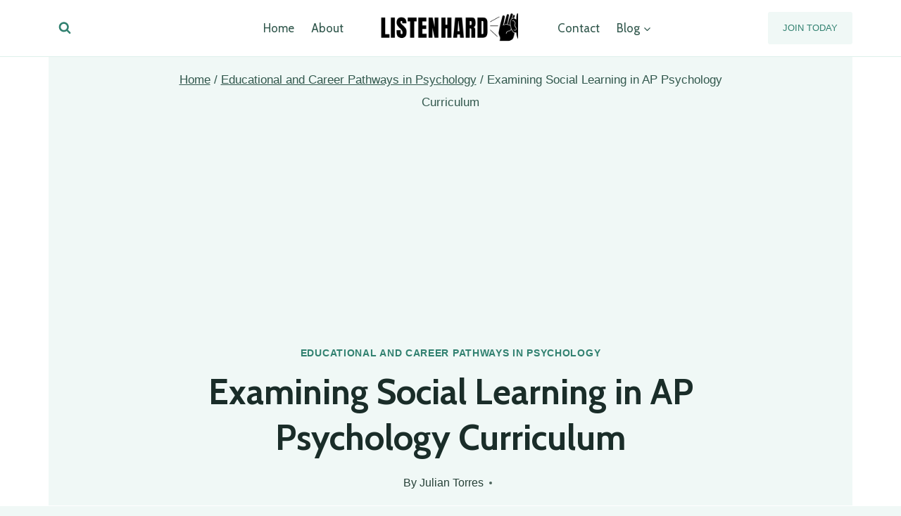

--- FILE ---
content_type: text/html
request_url: https://listen-hard.com/educational-and-career-pathways-in-psychology/social-learning-ap-psychology/
body_size: 24921
content:
<!-- this is static -->
<!-- this is static -->
<!doctype html>
<html lang="en-US" prefix="og: https://ogp.me/ns#" class="no-js" itemtype="https://schema.org/Blog" itemscope>
<head>
	<meta charset="UTF-8">
	<meta name="viewport" content="width=device-width, initial-scale=1, minimum-scale=1">
	
<!-- Search Engine Optimization by Rank Math - https://rankmath.com/ -->
<title>Examining Social Learning in AP Psychology Curriculum - Listen-Hard</title>
<meta name="description" content="Curious about how social learning plays a role in AP Psychology curriculum? In this article, we will explore the key concepts and theories of social learning,"/>
<meta name="robots" content="index, follow, max-snippet:-1, max-video-preview:-1, max-image-preview:large"/>
<link rel="canonical" href="https://listen-hard.com/educational-and-career-pathways-in-psychology/social-learning-ap-psychology/" />
<meta property="og:locale" content="en_US" />
<meta property="og:type" content="article" />
<meta property="og:title" content="Examining Social Learning in AP Psychology Curriculum - Listen-Hard" />
<meta property="og:description" content="Curious about how social learning plays a role in AP Psychology curriculum? In this article, we will explore the key concepts and theories of social learning," />
<meta property="og:url" content="https://listen-hard.com/educational-and-career-pathways-in-psychology/social-learning-ap-psychology/" />
<meta property="og:site_name" content="Listen Hard" />
<meta property="article:section" content="Educational and Career Pathways in Psychology" />
<meta property="og:image" content="https://listen-hard.com/wp-content/uploads/2024/01/understanding-learned-behavior-in-psychologyz2zj.jpg" />
<meta property="og:image:secure_url" content="https://listen-hard.com/wp-content/uploads/2024/01/understanding-learned-behavior-in-psychologyz2zj.jpg" />
<meta property="og:image:width" content="1368" />
<meta property="og:image:height" content="768" />
<meta property="og:image:alt" content="Examining Social Learning in AP Psychology Curriculum" />
<meta property="og:image:type" content="image/jpeg" />
<meta property="article:published_time" content="2024-02-21T05:24:00-05:00" />
<meta name="twitter:card" content="summary_large_image" />
<meta name="twitter:title" content="Examining Social Learning in AP Psychology Curriculum - Listen-Hard" />
<meta name="twitter:description" content="Curious about how social learning plays a role in AP Psychology curriculum? In this article, we will explore the key concepts and theories of social learning," />
<meta name="twitter:image" content="https://listen-hard.com/wp-content/uploads/2024/01/understanding-learned-behavior-in-psychologyz2zj.jpg" />
<meta name="twitter:label1" content="Written by" />
<meta name="twitter:data1" content="Julian Torres" />
<meta name="twitter:label2" content="Time to read" />
<meta name="twitter:data2" content="11 minutes" />
<script type="application/ld+json" class="rank-math-schema">{"@context":"https://schema.org","@graph":[{"@type":"Organization","@id":"https://listen-hard.com/#organization","name":"Listen Hard","url":"https://listen-hard.com","logo":{"@type":"ImageObject","@id":"https://listen-hard.com/#logo","url":"https://listen-hard.com/wp-content/uploads/2024/01/Untitled-Canvas-Banner-1000-x-250-px-1.png","contentUrl":"https://listen-hard.com/wp-content/uploads/2024/01/Untitled-Canvas-Banner-1000-x-250-px-1.png","caption":"Listen Hard","inLanguage":"en-US","width":"1000","height":"250"}},{"@type":"WebSite","@id":"https://listen-hard.com/#website","url":"https://listen-hard.com","name":"Listen Hard","publisher":{"@id":"https://listen-hard.com/#organization"},"inLanguage":"en-US"},{"@type":"ImageObject","@id":"https://listen-hard.com/wp-content/uploads/2024/02/examining-social-learning-in-ap-psychology-curriculumivzp.jpg","url":"https://listen-hard.com/wp-content/uploads/2024/02/examining-social-learning-in-ap-psychology-curriculumivzp.jpg","width":"200","height":"200","inLanguage":"en-US"},{"@type":"WebPage","@id":"https://listen-hard.com/educational-and-career-pathways-in-psychology/social-learning-ap-psychology/#webpage","url":"https://listen-hard.com/educational-and-career-pathways-in-psychology/social-learning-ap-psychology/","name":"Examining Social Learning in AP Psychology Curriculum - Listen-Hard","datePublished":"2024-02-21T05:24:00-05:00","dateModified":"2024-02-21T05:24:00-05:00","isPartOf":{"@id":"https://listen-hard.com/#website"},"primaryImageOfPage":{"@id":"https://listen-hard.com/wp-content/uploads/2024/02/examining-social-learning-in-ap-psychology-curriculumivzp.jpg"},"inLanguage":"en-US"},{"@type":"Person","@id":"https://listen-hard.com/author/julian-torres/","name":"Julian Torres","url":"https://listen-hard.com/author/julian-torres/","image":{"@type":"ImageObject","@id":"https://secure.gravatar.com/avatar/7953f5eb7119de55e4020960d6883251?s=96&amp;d=mm&amp;r=g","url":"https://secure.gravatar.com/avatar/7953f5eb7119de55e4020960d6883251?s=96&amp;d=mm&amp;r=g","caption":"Julian Torres","inLanguage":"en-US"},"worksFor":{"@id":"https://listen-hard.com/#organization"}},{"@type":"BlogPosting","headline":"Examining Social Learning in AP Psychology Curriculum - Listen-Hard","datePublished":"2024-02-21T05:24:00-05:00","dateModified":"2024-02-21T05:24:00-05:00","articleSection":"Educational and Career Pathways in Psychology","author":{"@id":"https://listen-hard.com/author/julian-torres/","name":"Julian Torres"},"publisher":{"@id":"https://listen-hard.com/#organization"},"description":"Curious about how social learning plays a role in AP Psychology curriculum? In this article, we will explore the key concepts and theories of social learning,","name":"Examining Social Learning in AP Psychology Curriculum - Listen-Hard","@id":"https://listen-hard.com/educational-and-career-pathways-in-psychology/social-learning-ap-psychology/#richSnippet","isPartOf":{"@id":"https://listen-hard.com/educational-and-career-pathways-in-psychology/social-learning-ap-psychology/#webpage"},"image":{"@id":"https://listen-hard.com/wp-content/uploads/2024/02/examining-social-learning-in-ap-psychology-curriculumivzp.jpg"},"inLanguage":"en-US","mainEntityOfPage":{"@id":"https://listen-hard.com/educational-and-career-pathways-in-psychology/social-learning-ap-psychology/#webpage"}}]}</script>
<!-- /Rank Math WordPress SEO plugin -->

<link rel="alternate" type="application/rss+xml" title="Listen-Hard &raquo; Feed" href="https://listen-hard.com/feed/" />
<link rel="alternate" type="application/rss+xml" title="Listen-Hard &raquo; Comments Feed" href="https://listen-hard.com/comments/feed/" />
			<script>document.documentElement.classList.remove( 'no-js' );</script>
			<link rel="alternate" type="application/rss+xml" title="Listen-Hard &raquo; Examining Social Learning in AP Psychology Curriculum Comments Feed" href="https://listen-hard.com/educational-and-career-pathways-in-psychology/social-learning-ap-psychology/feed/" />
<script>
window._wpemojiSettings = {"baseUrl":"https:\/\/s.w.org\/images\/core\/emoji\/15.0.3\/72x72\/","ext":".png","svgUrl":"https:\/\/s.w.org\/images\/core\/emoji\/15.0.3\/svg\/","svgExt":".svg","source":{"concatemoji":"https:\/\/listen-hard.com\/wp-includes\/js\/wp-emoji-release.min.js?ver=6.5.5"}};
/*! This file is auto-generated */
!function(i,n){var o,s,e;function c(e){try{var t={supportTests:e,timestamp:(new Date).valueOf()};sessionStorage.setItem(o,JSON.stringify(t))}catch(e){}}function p(e,t,n){e.clearRect(0,0,e.canvas.width,e.canvas.height),e.fillText(t,0,0);var t=new Uint32Array(e.getImageData(0,0,e.canvas.width,e.canvas.height).data),r=(e.clearRect(0,0,e.canvas.width,e.canvas.height),e.fillText(n,0,0),new Uint32Array(e.getImageData(0,0,e.canvas.width,e.canvas.height).data));return t.every(function(e,t){return e===r[t]})}function u(e,t,n){switch(t){case"flag":return n(e,"\ud83c\udff3\ufe0f\u200d\u26a7\ufe0f","\ud83c\udff3\ufe0f\u200b\u26a7\ufe0f")?!1:!n(e,"\ud83c\uddfa\ud83c\uddf3","\ud83c\uddfa\u200b\ud83c\uddf3")&&!n(e,"\ud83c\udff4\udb40\udc67\udb40\udc62\udb40\udc65\udb40\udc6e\udb40\udc67\udb40\udc7f","\ud83c\udff4\u200b\udb40\udc67\u200b\udb40\udc62\u200b\udb40\udc65\u200b\udb40\udc6e\u200b\udb40\udc67\u200b\udb40\udc7f");case"emoji":return!n(e,"\ud83d\udc26\u200d\u2b1b","\ud83d\udc26\u200b\u2b1b")}return!1}function f(e,t,n){var r="undefined"!=typeof WorkerGlobalScope&&self instanceof WorkerGlobalScope?new OffscreenCanvas(300,150):i.createElement("canvas"),a=r.getContext("2d",{willReadFrequently:!0}),o=(a.textBaseline="top",a.font="600 32px Arial",{});return e.forEach(function(e){o[e]=t(a,e,n)}),o}function t(e){var t=i.createElement("script");t.src=e,t.defer=!0,i.head.appendChild(t)}"undefined"!=typeof Promise&&(o="wpEmojiSettingsSupports",s=["flag","emoji"],n.supports={everything:!0,everythingExceptFlag:!0},e=new Promise(function(e){i.addEventListener("DOMContentLoaded",e,{once:!0})}),new Promise(function(t){var n=function(){try{var e=JSON.parse(sessionStorage.getItem(o));if("object"==typeof e&&"number"==typeof e.timestamp&&(new Date).valueOf()<e.timestamp+604800&&"object"==typeof e.supportTests)return e.supportTests}catch(e){}return null}();if(!n){if("undefined"!=typeof Worker&&"undefined"!=typeof OffscreenCanvas&&"undefined"!=typeof URL&&URL.createObjectURL&&"undefined"!=typeof Blob)try{var e="postMessage("+f.toString()+"("+[JSON.stringify(s),u.toString(),p.toString()].join(",")+"));",r=new Blob([e],{type:"text/javascript"}),a=new Worker(URL.createObjectURL(r),{name:"wpTestEmojiSupports"});return void(a.onmessage=function(e){c(n=e.data),a.terminate(),t(n)})}catch(e){}c(n=f(s,u,p))}t(n)}).then(function(e){for(var t in e)n.supports[t]=e[t],n.supports.everything=n.supports.everything&&n.supports[t],"flag"!==t&&(n.supports.everythingExceptFlag=n.supports.everythingExceptFlag&&n.supports[t]);n.supports.everythingExceptFlag=n.supports.everythingExceptFlag&&!n.supports.flag,n.DOMReady=!1,n.readyCallback=function(){n.DOMReady=!0}}).then(function(){return e}).then(function(){var e;n.supports.everything||(n.readyCallback(),(e=n.source||{}).concatemoji?t(e.concatemoji):e.wpemoji&&e.twemoji&&(t(e.twemoji),t(e.wpemoji)))}))}((window,document),window._wpemojiSettings);
</script>
<style id='wp-emoji-styles-inline-css'>

	img.wp-smiley, img.emoji {
		display: inline !important;
		border: none !important;
		box-shadow: none !important;
		height: 1em !important;
		width: 1em !important;
		margin: 0 0.07em !important;
		vertical-align: -0.1em !important;
		background: none !important;
		padding: 0 !important;
	}
</style>
<link rel='stylesheet' id='wp-block-library-css' href='https://listen-hard.com/wp-includes/css/dist/block-library/style.min.css?ver=6.5.5' media='all' />
<style id='rank-math-toc-block-style-inline-css'>
.wp-block-rank-math-toc-block nav ol{counter-reset:item}.wp-block-rank-math-toc-block nav ol li{display:block}.wp-block-rank-math-toc-block nav ol li:before{content:counters(item, ".") " ";counter-increment:item}

</style>
<style id='classic-theme-styles-inline-css'>
/*! This file is auto-generated */
.wp-block-button__link{color:#fff;background-color:#32373c;border-radius:9999px;box-shadow:none;text-decoration:none;padding:calc(.667em + 2px) calc(1.333em + 2px);font-size:1.125em}.wp-block-file__button{background:#32373c;color:#fff;text-decoration:none}
</style>
<style id='global-styles-inline-css'>
body{--wp--preset--color--black: #000000;--wp--preset--color--cyan-bluish-gray: #abb8c3;--wp--preset--color--white: #ffffff;--wp--preset--color--pale-pink: #f78da7;--wp--preset--color--vivid-red: #cf2e2e;--wp--preset--color--luminous-vivid-orange: #ff6900;--wp--preset--color--luminous-vivid-amber: #fcb900;--wp--preset--color--light-green-cyan: #7bdcb5;--wp--preset--color--vivid-green-cyan: #00d084;--wp--preset--color--pale-cyan-blue: #8ed1fc;--wp--preset--color--vivid-cyan-blue: #0693e3;--wp--preset--color--vivid-purple: #9b51e0;--wp--preset--color--theme-palette-1: #318170;--wp--preset--color--theme-palette-2: #235c50;--wp--preset--color--theme-palette-3: #1a2d29;--wp--preset--color--theme-palette-4: #264037;--wp--preset--color--theme-palette-5: #32584d;--wp--preset--color--theme-palette-6: #4b8172;--wp--preset--color--theme-palette-7: #def0eb;--wp--preset--color--theme-palette-8: #f0f8f6;--wp--preset--color--theme-palette-9: #ffffff;--wp--preset--gradient--vivid-cyan-blue-to-vivid-purple: linear-gradient(135deg,rgba(6,147,227,1) 0%,rgb(155,81,224) 100%);--wp--preset--gradient--light-green-cyan-to-vivid-green-cyan: linear-gradient(135deg,rgb(122,220,180) 0%,rgb(0,208,130) 100%);--wp--preset--gradient--luminous-vivid-amber-to-luminous-vivid-orange: linear-gradient(135deg,rgba(252,185,0,1) 0%,rgba(255,105,0,1) 100%);--wp--preset--gradient--luminous-vivid-orange-to-vivid-red: linear-gradient(135deg,rgba(255,105,0,1) 0%,rgb(207,46,46) 100%);--wp--preset--gradient--very-light-gray-to-cyan-bluish-gray: linear-gradient(135deg,rgb(238,238,238) 0%,rgb(169,184,195) 100%);--wp--preset--gradient--cool-to-warm-spectrum: linear-gradient(135deg,rgb(74,234,220) 0%,rgb(151,120,209) 20%,rgb(207,42,186) 40%,rgb(238,44,130) 60%,rgb(251,105,98) 80%,rgb(254,248,76) 100%);--wp--preset--gradient--blush-light-purple: linear-gradient(135deg,rgb(255,206,236) 0%,rgb(152,150,240) 100%);--wp--preset--gradient--blush-bordeaux: linear-gradient(135deg,rgb(254,205,165) 0%,rgb(254,45,45) 50%,rgb(107,0,62) 100%);--wp--preset--gradient--luminous-dusk: linear-gradient(135deg,rgb(255,203,112) 0%,rgb(199,81,192) 50%,rgb(65,88,208) 100%);--wp--preset--gradient--pale-ocean: linear-gradient(135deg,rgb(255,245,203) 0%,rgb(182,227,212) 50%,rgb(51,167,181) 100%);--wp--preset--gradient--electric-grass: linear-gradient(135deg,rgb(202,248,128) 0%,rgb(113,206,126) 100%);--wp--preset--gradient--midnight: linear-gradient(135deg,rgb(2,3,129) 0%,rgb(40,116,252) 100%);--wp--preset--font-size--small: 14px;--wp--preset--font-size--medium: 24px;--wp--preset--font-size--large: 32px;--wp--preset--font-size--x-large: 42px;--wp--preset--font-size--larger: 40px;--wp--preset--spacing--20: 0.44rem;--wp--preset--spacing--30: 0.67rem;--wp--preset--spacing--40: 1rem;--wp--preset--spacing--50: 1.5rem;--wp--preset--spacing--60: 2.25rem;--wp--preset--spacing--70: 3.38rem;--wp--preset--spacing--80: 5.06rem;--wp--preset--shadow--natural: 6px 6px 9px rgba(0, 0, 0, 0.2);--wp--preset--shadow--deep: 12px 12px 50px rgba(0, 0, 0, 0.4);--wp--preset--shadow--sharp: 6px 6px 0px rgba(0, 0, 0, 0.2);--wp--preset--shadow--outlined: 6px 6px 0px -3px rgba(255, 255, 255, 1), 6px 6px rgba(0, 0, 0, 1);--wp--preset--shadow--crisp: 6px 6px 0px rgba(0, 0, 0, 1);}:where(.is-layout-flex){gap: 0.5em;}:where(.is-layout-grid){gap: 0.5em;}body .is-layout-flex{display: flex;}body .is-layout-flex{flex-wrap: wrap;align-items: center;}body .is-layout-flex > *{margin: 0;}body .is-layout-grid{display: grid;}body .is-layout-grid > *{margin: 0;}:where(.wp-block-columns.is-layout-flex){gap: 2em;}:where(.wp-block-columns.is-layout-grid){gap: 2em;}:where(.wp-block-post-template.is-layout-flex){gap: 1.25em;}:where(.wp-block-post-template.is-layout-grid){gap: 1.25em;}.has-black-color{color: var(--wp--preset--color--black) !important;}.has-cyan-bluish-gray-color{color: var(--wp--preset--color--cyan-bluish-gray) !important;}.has-white-color{color: var(--wp--preset--color--white) !important;}.has-pale-pink-color{color: var(--wp--preset--color--pale-pink) !important;}.has-vivid-red-color{color: var(--wp--preset--color--vivid-red) !important;}.has-luminous-vivid-orange-color{color: var(--wp--preset--color--luminous-vivid-orange) !important;}.has-luminous-vivid-amber-color{color: var(--wp--preset--color--luminous-vivid-amber) !important;}.has-light-green-cyan-color{color: var(--wp--preset--color--light-green-cyan) !important;}.has-vivid-green-cyan-color{color: var(--wp--preset--color--vivid-green-cyan) !important;}.has-pale-cyan-blue-color{color: var(--wp--preset--color--pale-cyan-blue) !important;}.has-vivid-cyan-blue-color{color: var(--wp--preset--color--vivid-cyan-blue) !important;}.has-vivid-purple-color{color: var(--wp--preset--color--vivid-purple) !important;}.has-black-background-color{background-color: var(--wp--preset--color--black) !important;}.has-cyan-bluish-gray-background-color{background-color: var(--wp--preset--color--cyan-bluish-gray) !important;}.has-white-background-color{background-color: var(--wp--preset--color--white) !important;}.has-pale-pink-background-color{background-color: var(--wp--preset--color--pale-pink) !important;}.has-vivid-red-background-color{background-color: var(--wp--preset--color--vivid-red) !important;}.has-luminous-vivid-orange-background-color{background-color: var(--wp--preset--color--luminous-vivid-orange) !important;}.has-luminous-vivid-amber-background-color{background-color: var(--wp--preset--color--luminous-vivid-amber) !important;}.has-light-green-cyan-background-color{background-color: var(--wp--preset--color--light-green-cyan) !important;}.has-vivid-green-cyan-background-color{background-color: var(--wp--preset--color--vivid-green-cyan) !important;}.has-pale-cyan-blue-background-color{background-color: var(--wp--preset--color--pale-cyan-blue) !important;}.has-vivid-cyan-blue-background-color{background-color: var(--wp--preset--color--vivid-cyan-blue) !important;}.has-vivid-purple-background-color{background-color: var(--wp--preset--color--vivid-purple) !important;}.has-black-border-color{border-color: var(--wp--preset--color--black) !important;}.has-cyan-bluish-gray-border-color{border-color: var(--wp--preset--color--cyan-bluish-gray) !important;}.has-white-border-color{border-color: var(--wp--preset--color--white) !important;}.has-pale-pink-border-color{border-color: var(--wp--preset--color--pale-pink) !important;}.has-vivid-red-border-color{border-color: var(--wp--preset--color--vivid-red) !important;}.has-luminous-vivid-orange-border-color{border-color: var(--wp--preset--color--luminous-vivid-orange) !important;}.has-luminous-vivid-amber-border-color{border-color: var(--wp--preset--color--luminous-vivid-amber) !important;}.has-light-green-cyan-border-color{border-color: var(--wp--preset--color--light-green-cyan) !important;}.has-vivid-green-cyan-border-color{border-color: var(--wp--preset--color--vivid-green-cyan) !important;}.has-pale-cyan-blue-border-color{border-color: var(--wp--preset--color--pale-cyan-blue) !important;}.has-vivid-cyan-blue-border-color{border-color: var(--wp--preset--color--vivid-cyan-blue) !important;}.has-vivid-purple-border-color{border-color: var(--wp--preset--color--vivid-purple) !important;}.has-vivid-cyan-blue-to-vivid-purple-gradient-background{background: var(--wp--preset--gradient--vivid-cyan-blue-to-vivid-purple) !important;}.has-light-green-cyan-to-vivid-green-cyan-gradient-background{background: var(--wp--preset--gradient--light-green-cyan-to-vivid-green-cyan) !important;}.has-luminous-vivid-amber-to-luminous-vivid-orange-gradient-background{background: var(--wp--preset--gradient--luminous-vivid-amber-to-luminous-vivid-orange) !important;}.has-luminous-vivid-orange-to-vivid-red-gradient-background{background: var(--wp--preset--gradient--luminous-vivid-orange-to-vivid-red) !important;}.has-very-light-gray-to-cyan-bluish-gray-gradient-background{background: var(--wp--preset--gradient--very-light-gray-to-cyan-bluish-gray) !important;}.has-cool-to-warm-spectrum-gradient-background{background: var(--wp--preset--gradient--cool-to-warm-spectrum) !important;}.has-blush-light-purple-gradient-background{background: var(--wp--preset--gradient--blush-light-purple) !important;}.has-blush-bordeaux-gradient-background{background: var(--wp--preset--gradient--blush-bordeaux) !important;}.has-luminous-dusk-gradient-background{background: var(--wp--preset--gradient--luminous-dusk) !important;}.has-pale-ocean-gradient-background{background: var(--wp--preset--gradient--pale-ocean) !important;}.has-electric-grass-gradient-background{background: var(--wp--preset--gradient--electric-grass) !important;}.has-midnight-gradient-background{background: var(--wp--preset--gradient--midnight) !important;}.has-small-font-size{font-size: var(--wp--preset--font-size--small) !important;}.has-medium-font-size{font-size: var(--wp--preset--font-size--medium) !important;}.has-large-font-size{font-size: var(--wp--preset--font-size--large) !important;}.has-x-large-font-size{font-size: var(--wp--preset--font-size--x-large) !important;}
.wp-block-navigation a:where(:not(.wp-element-button)){color: inherit;}
:where(.wp-block-post-template.is-layout-flex){gap: 1.25em;}:where(.wp-block-post-template.is-layout-grid){gap: 1.25em;}
:where(.wp-block-columns.is-layout-flex){gap: 2em;}:where(.wp-block-columns.is-layout-grid){gap: 2em;}
.wp-block-pullquote{font-size: 1.5em;line-height: 1.6;}
</style>
<link rel='stylesheet' id='toc-screen-css' href='https://listen-hard.com/wp-content/plugins/table-of-contents-plus/screen.min.css?ver=2309' media='all' />
<style id='toc-screen-inline-css'>
div#toc_container ul li {font-size: 100%;}
</style>
<link rel='stylesheet' id='kadence-global-css' href='https://listen-hard.com/wp-content/themes/kadence/assets/css/global.min.css?ver=1.1.51' media='all' />
<style id='kadence-global-inline-css'>
/* Kadence Base CSS */
:root{--global-palette1:#318170;--global-palette2:#235c50;--global-palette3:#1a2d29;--global-palette4:#264037;--global-palette5:#32584d;--global-palette6:#4b8172;--global-palette7:#def0eb;--global-palette8:#f0f8f6;--global-palette9:#ffffff;--global-palette9rgb:255, 255, 255;--global-palette-highlight:var(--global-palette1);--global-palette-highlight-alt:var(--global-palette2);--global-palette-highlight-alt2:var(--global-palette9);--global-palette-btn-bg:var(--global-palette1);--global-palette-btn-bg-hover:var(--global-palette2);--global-palette-btn:var(--global-palette9);--global-palette-btn-hover:var(--global-palette9);--global-body-font-family:-apple-system,BlinkMacSystemFont,"Segoe UI",Roboto,Oxygen-Sans,Ubuntu,Cantarell,"Helvetica Neue",sans-serif, "Apple Color Emoji", "Segoe UI Emoji", "Segoe UI Symbol";--global-heading-font-family:Cabin, var(--global-fallback-font);--global-primary-nav-font-family:Cabin, var(--global-fallback-font);--global-fallback-font:sans-serif;--global-display-fallback-font:sans-serif;--global-content-width:1190px;--global-content-narrow-width:842px;--global-content-edge-padding:1.5rem;--global-content-boxed-padding:2rem;--global-calc-content-width:calc(1190px - var(--global-content-edge-padding) - var(--global-content-edge-padding) );--wp--style--global--content-size:var(--global-calc-content-width);}.wp-site-blocks{--global-vw:calc( 100vw - ( 0.5 * var(--scrollbar-offset)));}body{background:var(--global-palette8);}body, input, select, optgroup, textarea{font-style:normal;font-weight:400;font-size:20px;line-height:32px;letter-spacing:0px;font-family:var(--global-body-font-family);color:var(--global-palette4);}.content-bg, body.content-style-unboxed .site{background:var(--global-palette9);}h1,h2,h3,h4,h5,h6{font-family:var(--global-heading-font-family);}h1{font-style:normal;font-weight:700;font-size:52px;line-height:1.3;letter-spacing:0em;color:var(--global-palette3);}h2{font-style:normal;font-weight:600;font-size:34px;line-height:1.5;letter-spacing:0em;color:var(--global-palette3);}h3{font-style:normal;font-weight:600;font-size:30px;line-height:1.5;color:var(--global-palette3);}h4{font-style:normal;font-weight:600;font-size:24px;line-height:1.5;letter-spacing:0em;color:var(--global-palette4);}h5{font-style:normal;font-weight:600;font-size:20px;line-height:1.5;letter-spacing:0em;color:var(--global-palette4);}h6{font-style:normal;font-weight:600;font-size:14px;line-height:1.5;letter-spacing:2px;text-transform:uppercase;color:var(--global-palette1);}.entry-hero .kadence-breadcrumbs{max-width:1190px;}.site-container, .site-header-row-layout-contained, .site-footer-row-layout-contained, .entry-hero-layout-contained, .comments-area, .alignfull > .wp-block-cover__inner-container, .alignwide > .wp-block-cover__inner-container{max-width:var(--global-content-width);}.content-width-narrow .content-container.site-container, .content-width-narrow .hero-container.site-container{max-width:var(--global-content-narrow-width);}@media all and (min-width: 1420px){.wp-site-blocks .content-container  .alignwide{margin-left:-115px;margin-right:-115px;width:unset;max-width:unset;}}@media all and (min-width: 1102px){.content-width-narrow .wp-site-blocks .content-container .alignwide{margin-left:-130px;margin-right:-130px;width:unset;max-width:unset;}}.content-style-boxed .wp-site-blocks .entry-content .alignwide{margin-left:calc( -1 * var( --global-content-boxed-padding ) );margin-right:calc( -1 * var( --global-content-boxed-padding ) );}.content-area{margin-top:5rem;margin-bottom:5rem;}@media all and (max-width: 1024px){.content-area{margin-top:3rem;margin-bottom:3rem;}}@media all and (max-width: 767px){.content-area{margin-top:2rem;margin-bottom:2rem;}}@media all and (max-width: 1024px){:root{--global-content-boxed-padding:2rem;}}@media all and (max-width: 767px){:root{--global-content-boxed-padding:1.5rem;}}.entry-content-wrap{padding:2rem;}@media all and (max-width: 1024px){.entry-content-wrap{padding:2rem;}}@media all and (max-width: 767px){.entry-content-wrap{padding:1.5rem;}}.entry.single-entry{box-shadow:0px 15px 15px -10px rgba(0,0,0,0.05);}.entry.loop-entry{box-shadow:0px 15px 15px -10px rgba(0,0,0,0.05);}.loop-entry .entry-content-wrap{padding:2rem;}@media all and (max-width: 1024px){.loop-entry .entry-content-wrap{padding:2rem;}}@media all and (max-width: 767px){.loop-entry .entry-content-wrap{padding:1.5rem;}}button, .button, .wp-block-button__link, input[type="button"], input[type="reset"], input[type="submit"], .fl-button, .elementor-button-wrapper .elementor-button{font-style:normal;font-size:14px;text-transform:uppercase;border-radius:3px;padding:19px 32px 19px 32px;box-shadow:0px 0px 0px -7px rgba(0,0,0,0);}.wp-block-button.is-style-outline .wp-block-button__link{padding:19px 32px 19px 32px;}button:hover, button:focus, button:active, .button:hover, .button:focus, .button:active, .wp-block-button__link:hover, .wp-block-button__link:focus, .wp-block-button__link:active, input[type="button"]:hover, input[type="button"]:focus, input[type="button"]:active, input[type="reset"]:hover, input[type="reset"]:focus, input[type="reset"]:active, input[type="submit"]:hover, input[type="submit"]:focus, input[type="submit"]:active, .elementor-button-wrapper .elementor-button:hover, .elementor-button-wrapper .elementor-button:focus, .elementor-button-wrapper .elementor-button:active{box-shadow:0px 15px 25px -7px rgba(0,0,0,0.1);}.kb-button.kb-btn-global-outline.kb-btn-global-inherit{padding-top:calc(19px - 2px);padding-right:calc(32px - 2px);padding-bottom:calc(19px - 2px);padding-left:calc(32px - 2px);}@media all and (min-width: 1025px){.transparent-header .entry-hero .entry-hero-container-inner{padding-top:80px;}}@media all and (max-width: 1024px){.mobile-transparent-header .entry-hero .entry-hero-container-inner{padding-top:80px;}}@media all and (max-width: 767px){.mobile-transparent-header .entry-hero .entry-hero-container-inner{padding-top:80px;}}body.single .content-bg, body.content-style-unboxed.single .site{background:var(--global-palette9);}body.single .entry-related{background:var(--global-palette8);}.wp-site-blocks .entry-related h2.entry-related-title{font-style:normal;color:var(--global-palette3);}.wp-site-blocks .post-title h1{font-style:normal;font-size:50px;color:var(--global-palette3);}.post-title .entry-taxonomies, .post-title .entry-taxonomies a{font-style:normal;color:var(--global-palette1);}.post-title .entry-taxonomies .category-style-pill a{background:var(--global-palette1);}.post-title .entry-meta{color:var(--global-palette4);}.post-hero-section .entry-hero-container-inner{background:var(--global-palette8);}.entry-hero.post-hero-section .entry-header{min-height:400px;}
/* Kadence Header CSS */
@media all and (max-width: 1024px){.mobile-transparent-header #masthead{position:absolute;left:0px;right:0px;z-index:100;}.kadence-scrollbar-fixer.mobile-transparent-header #masthead{right:var(--scrollbar-offset,0);}.mobile-transparent-header #masthead, .mobile-transparent-header .site-top-header-wrap .site-header-row-container-inner, .mobile-transparent-header .site-main-header-wrap .site-header-row-container-inner, .mobile-transparent-header .site-bottom-header-wrap .site-header-row-container-inner{background:transparent;}.site-header-row-tablet-layout-fullwidth, .site-header-row-tablet-layout-standard{padding:0px;}}@media all and (min-width: 1025px){.transparent-header #masthead{position:absolute;left:0px;right:0px;z-index:100;}.transparent-header.kadence-scrollbar-fixer #masthead{right:var(--scrollbar-offset,0);}.transparent-header #masthead, .transparent-header .site-top-header-wrap .site-header-row-container-inner, .transparent-header .site-main-header-wrap .site-header-row-container-inner, .transparent-header .site-bottom-header-wrap .site-header-row-container-inner{background:transparent;}}.site-branding a.brand img{max-width:200px;}.site-branding a.brand img.svg-logo-image{width:200px;}.site-branding{padding:0px 40px 0px 40px;}@media all and (max-width: 1024px){.site-branding{padding:0px 0px 0px 0px;}}#masthead, #masthead .kadence-sticky-header.item-is-fixed:not(.item-at-start):not(.site-header-row-container):not(.site-main-header-wrap), #masthead .kadence-sticky-header.item-is-fixed:not(.item-at-start) > .site-header-row-container-inner{background:var(--global-palette9);}.site-main-header-wrap .site-header-row-container-inner{border-bottom:1px solid var(--global-palette7);}.site-main-header-inner-wrap{min-height:80px;}.header-navigation[class*="header-navigation-style-underline"] .header-menu-container.primary-menu-container>ul>li>a:after{width:calc( 100% - 1.4em);}.main-navigation .primary-menu-container > ul > li.menu-item > a{padding-left:calc(1.4em / 2);padding-right:calc(1.4em / 2);padding-top:0.6em;padding-bottom:0.6em;color:var(--global-palette5);}.main-navigation .primary-menu-container > ul > li.menu-item .dropdown-nav-special-toggle{right:calc(1.4em / 2);}.main-navigation .primary-menu-container > ul li.menu-item > a{font-style:normal;font-weight:normal;font-size:17px;font-family:var(--global-primary-nav-font-family);}.main-navigation .primary-menu-container > ul > li.menu-item > a:hover{color:var(--global-palette-highlight);}.main-navigation .primary-menu-container > ul > li.menu-item.current-menu-item > a{color:var(--global-palette3);}.header-navigation[class*="header-navigation-style-underline"] .header-menu-container.secondary-menu-container>ul>li>a:after{width:calc( 100% - 1.4em);}.secondary-navigation .secondary-menu-container > ul > li.menu-item > a{padding-left:calc(1.4em / 2);padding-right:calc(1.4em / 2);padding-top:0.6em;padding-bottom:0.6em;color:var(--global-palette5);}.secondary-navigation .primary-menu-container > ul > li.menu-item .dropdown-nav-special-toggle{right:calc(1.4em / 2);}.secondary-navigation .secondary-menu-container > ul li.menu-item > a{font-style:normal;font-weight:normal;font-size:17px;font-family:Cabin, var(--global-fallback-font);}.secondary-navigation .secondary-menu-container > ul > li.menu-item > a:hover{color:var(--global-palette-highlight);}.secondary-navigation .secondary-menu-container > ul > li.menu-item.current-menu-item > a{color:var(--global-palette3);}.header-navigation .header-menu-container ul ul.sub-menu, .header-navigation .header-menu-container ul ul.submenu{background:var(--global-palette9);box-shadow:10px 12px 50px 0px rgba(0,0,0,0.06);}.header-navigation .header-menu-container ul ul li.menu-item, .header-menu-container ul.menu > li.kadence-menu-mega-enabled > ul > li.menu-item > a{border-bottom:1px none rgba(255,255,255,0.1);}.header-navigation .header-menu-container ul ul li.menu-item > a{width:180px;padding-top:0.2em;padding-bottom:0.2em;color:var(--global-palette3);font-style:normal;font-size:15px;}.header-navigation .header-menu-container ul ul li.menu-item > a:hover{color:var(--global-palette2);background:var(--global-palette9);}.header-navigation .header-menu-container ul ul li.menu-item.current-menu-item > a{color:var(--global-palette2);background:var(--global-palette9);}.mobile-toggle-open-container .menu-toggle-open, .mobile-toggle-open-container .menu-toggle-open:focus{color:var(--global-palette5);padding:0.4em 0.6em 0.4em 0.6em;font-size:14px;}.mobile-toggle-open-container .menu-toggle-open.menu-toggle-style-bordered{border:1px solid currentColor;}.mobile-toggle-open-container .menu-toggle-open .menu-toggle-icon{font-size:20px;}.mobile-toggle-open-container .menu-toggle-open:hover, .mobile-toggle-open-container .menu-toggle-open:focus-visible{color:var(--global-palette-highlight);}.mobile-navigation ul li{font-style:normal;font-size:17px;}.mobile-navigation ul li a{padding-top:1em;padding-bottom:1em;}.mobile-navigation ul li > a, .mobile-navigation ul li.menu-item-has-children > .drawer-nav-drop-wrap{color:#ffffff;}.mobile-navigation ul li > a:hover, .mobile-navigation ul li.menu-item-has-children > .drawer-nav-drop-wrap:hover{color:#ffffff;}.mobile-navigation ul li.current-menu-item > a, .mobile-navigation ul li.current-menu-item.menu-item-has-children > .drawer-nav-drop-wrap{color:#ffffff;}.mobile-navigation ul li.menu-item-has-children .drawer-nav-drop-wrap, .mobile-navigation ul li:not(.menu-item-has-children) a{border-bottom:1px solid rgba(255,255,255,0.1);}.mobile-navigation:not(.drawer-navigation-parent-toggle-true) ul li.menu-item-has-children .drawer-nav-drop-wrap button{border-left:1px solid rgba(255,255,255,0.1);}#mobile-drawer .drawer-header .drawer-toggle{padding:0.6em 0.15em 0.6em 0.15em;font-size:24px;}#main-header .header-button{font-style:normal;font-weight:normal;font-size:13px;color:var(--global-palette1);background:var(--global-palette8);border:2px none transparent;box-shadow:0px 0px 0px -7px rgba(0,0,0,0);}#main-header .header-button.button-size-custom{padding:13px 21px 13px 21px;}#main-header .header-button:hover{color:var(--global-palette9);background:var(--global-palette1);box-shadow:0px 15px 25px -7px rgba(0,0,0,0.1);}.search-toggle-open-container .search-toggle-open{background:var(--global-palette9);color:var(--global-palette1);padding:14px 14px 14px 14px;}.search-toggle-open-container .search-toggle-open.search-toggle-style-bordered{border:1px solid currentColor;}.search-toggle-open-container .search-toggle-open .search-toggle-icon{font-size:1.3em;}.search-toggle-open-container .search-toggle-open:hover, .search-toggle-open-container .search-toggle-open:focus{color:var(--global-palette1);background:var(--global-palette8);}#search-drawer .drawer-inner .drawer-content form input.search-field, #search-drawer .drawer-inner .drawer-content form .kadence-search-icon-wrap, #search-drawer .drawer-header{color:var(--global-palette3);}#search-drawer .drawer-inner .drawer-content form input.search-field:focus, #search-drawer .drawer-inner .drawer-content form input.search-submit:hover ~ .kadence-search-icon-wrap, #search-drawer .drawer-inner .drawer-content form button[type="submit"]:hover ~ .kadence-search-icon-wrap{color:var(--global-palette1);}#search-drawer .drawer-inner{background:var(--global-palette8);}
/* Kadence Footer CSS */
#colophon{background:var(--global-palette9);}.site-middle-footer-wrap .site-footer-row-container-inner{background:var(--global-palette9);font-style:normal;color:var(--global-palette4);border-top:1px solid var(--global-palette7);}.site-middle-footer-inner-wrap{padding-top:70px;padding-bottom:70px;grid-column-gap:30px;grid-row-gap:30px;}.site-middle-footer-inner-wrap .widget{margin-bottom:30px;}.site-middle-footer-inner-wrap .widget-area .widget-title{font-style:normal;font-size:16px;color:var(--global-palette3);}.site-middle-footer-inner-wrap .site-footer-section:not(:last-child):after{right:calc(-30px / 2);}
/* Kadence Pro Header CSS */
.header-navigation-dropdown-direction-left ul ul.submenu, .header-navigation-dropdown-direction-left ul ul.sub-menu{right:0px;left:auto;}.rtl .header-navigation-dropdown-direction-right ul ul.submenu, .rtl .header-navigation-dropdown-direction-right ul ul.sub-menu{left:0px;right:auto;}.header-account-button .nav-drop-title-wrap > .kadence-svg-iconset, .header-account-button > .kadence-svg-iconset{font-size:1.2em;}.site-header-item .header-account-button .nav-drop-title-wrap, .site-header-item .header-account-wrap > .header-account-button{display:flex;align-items:center;}.header-account-style-icon_label .header-account-label{padding-left:5px;}.header-account-style-label_icon .header-account-label{padding-right:5px;}.site-header-item .header-account-wrap .header-account-button{text-decoration:none;box-shadow:none;color:inherit;background:transparent;padding:0.6em 0em 0.6em 0em;}.header-mobile-account-wrap .header-account-button .nav-drop-title-wrap > .kadence-svg-iconset, .header-mobile-account-wrap .header-account-button > .kadence-svg-iconset{font-size:1.2em;}.header-mobile-account-wrap .header-account-button .nav-drop-title-wrap, .header-mobile-account-wrap > .header-account-button{display:flex;align-items:center;}.header-mobile-account-wrap.header-account-style-icon_label .header-account-label{padding-left:5px;}.header-mobile-account-wrap.header-account-style-label_icon .header-account-label{padding-right:5px;}.header-mobile-account-wrap .header-account-button{text-decoration:none;box-shadow:none;color:inherit;background:transparent;padding:0.6em 0em 0.6em 0em;}#login-drawer .drawer-inner .drawer-content{display:flex;justify-content:center;align-items:center;position:absolute;top:0px;bottom:0px;left:0px;right:0px;padding:0px;}#loginform p label{display:block;}#login-drawer #loginform{width:100%;}#login-drawer #loginform input{width:100%;}#login-drawer #loginform input[type="checkbox"]{width:auto;}#login-drawer .drawer-inner .drawer-header{position:relative;z-index:100;}#login-drawer .drawer-content_inner.widget_login_form_inner{padding:2em;width:100%;max-width:350px;border-radius:.25rem;background:var(--global-palette9);color:var(--global-palette4);}#login-drawer .lost_password a{color:var(--global-palette6);}#login-drawer .lost_password, #login-drawer .register-field{text-align:center;}#login-drawer .widget_login_form_inner p{margin-top:1.2em;margin-bottom:0em;}#login-drawer .widget_login_form_inner p:first-child{margin-top:0em;}#login-drawer .widget_login_form_inner label{margin-bottom:0.5em;}#login-drawer hr.register-divider{margin:1.2em 0;border-width:1px;}#login-drawer .register-field{font-size:90%;}@media all and (min-width: 1025px){#login-drawer hr.register-divider.hide-desktop{display:none;}#login-drawer p.register-field.hide-desktop{display:none;}}@media all and (max-width: 1024px){#login-drawer hr.register-divider.hide-mobile{display:none;}#login-drawer p.register-field.hide-mobile{display:none;}}@media all and (max-width: 767px){#login-drawer hr.register-divider.hide-mobile{display:none;}#login-drawer p.register-field.hide-mobile{display:none;}}.tertiary-navigation .tertiary-menu-container > ul > li.menu-item > a{padding-left:calc(1.2em / 2);padding-right:calc(1.2em / 2);padding-top:0.6em;padding-bottom:0.6em;color:var(--global-palette5);}.tertiary-navigation .tertiary-menu-container > ul > li.menu-item > a:hover{color:var(--global-palette-highlight);}.tertiary-navigation .tertiary-menu-container > ul > li.menu-item.current-menu-item > a{color:var(--global-palette3);}.header-navigation[class*="header-navigation-style-underline"] .header-menu-container.tertiary-menu-container>ul>li>a:after{width:calc( 100% - 1.2em);}.quaternary-navigation .quaternary-menu-container > ul > li.menu-item > a{padding-left:calc(1.2em / 2);padding-right:calc(1.2em / 2);padding-top:0.6em;padding-bottom:0.6em;color:var(--global-palette5);}.quaternary-navigation .quaternary-menu-container > ul > li.menu-item > a:hover{color:var(--global-palette-highlight);}.quaternary-navigation .quaternary-menu-container > ul > li.menu-item.current-menu-item > a{color:var(--global-palette3);}.header-navigation[class*="header-navigation-style-underline"] .header-menu-container.quaternary-menu-container>ul>li>a:after{width:calc( 100% - 1.2em);}#main-header .header-divider{border-right:1px solid var(--global-palette6);height:50%;}#main-header .header-divider2{border-right:1px solid var(--global-palette6);height:50%;}#main-header .header-divider3{border-right:1px solid var(--global-palette6);height:50%;}#mobile-header .header-mobile-divider, #mobile-drawer .header-mobile-divider{border-right:1px solid var(--global-palette6);height:50%;}#mobile-drawer .header-mobile-divider{border-top:1px solid var(--global-palette6);width:50%;}#mobile-header .header-mobile-divider2{border-right:1px solid var(--global-palette6);height:50%;}#mobile-drawer .header-mobile-divider2{border-top:1px solid var(--global-palette6);width:50%;}.header-item-search-bar form ::-webkit-input-placeholder{color:currentColor;opacity:0.5;}.header-item-search-bar form ::placeholder{color:currentColor;opacity:0.5;}.header-search-bar form{max-width:100%;width:240px;}.header-mobile-search-bar form{max-width:calc(100vw - var(--global-sm-spacing) - var(--global-sm-spacing));width:240px;}.header-widget-lstyle-normal .header-widget-area-inner a:not(.button){text-decoration:underline;}.element-contact-inner-wrap{display:flex;flex-wrap:wrap;align-items:center;margin-top:-0.6em;margin-left:calc(-0.6em / 2);margin-right:calc(-0.6em / 2);}.element-contact-inner-wrap .header-contact-item{display:inline-flex;flex-wrap:wrap;align-items:center;margin-top:0.6em;margin-left:calc(0.6em / 2);margin-right:calc(0.6em / 2);}.element-contact-inner-wrap .header-contact-item .kadence-svg-iconset{font-size:1em;}.header-contact-item img{display:inline-block;}.header-contact-item .contact-label{margin-left:0.3em;}.rtl .header-contact-item .contact-label{margin-right:0.3em;margin-left:0px;}.header-mobile-contact-wrap .element-contact-inner-wrap{display:flex;flex-wrap:wrap;align-items:center;margin-top:-0.6em;margin-left:calc(-0.6em / 2);margin-right:calc(-0.6em / 2);}.header-mobile-contact-wrap .element-contact-inner-wrap .header-contact-item{display:inline-flex;flex-wrap:wrap;align-items:center;margin-top:0.6em;margin-left:calc(0.6em / 2);margin-right:calc(0.6em / 2);}.header-mobile-contact-wrap .element-contact-inner-wrap .header-contact-item .kadence-svg-iconset{font-size:1em;}#main-header .header-button2{font-style:normal;font-weight:700;font-size:13px;letter-spacing:1px;font-family:Cabin, var(--global-fallback-font);text-transform:uppercase;border-radius:3px 3px 3px 3px;color:var(--global-palette1);background:var(--global-palette8);border:2px none currentColor;box-shadow:0px 0px 0px -7px rgba(0,0,0,0);}#main-header .header-button2.button-size-custom{padding:13px 28px 13px 28px;}#main-header .header-button2:hover{color:#ffffff;background:var(--global-palette1);box-shadow:0px 15px 25px -7px rgba(0,0,0,0.1);}.mobile-header-button2-wrap .mobile-header-button-inner-wrap .mobile-header-button2{border:2px none transparent;box-shadow:0px 0px 0px -7px rgba(0,0,0,0);}.mobile-header-button2-wrap .mobile-header-button-inner-wrap .mobile-header-button2:hover{box-shadow:0px 15px 25px -7px rgba(0,0,0,0.1);}#widget-drawer.popup-drawer-layout-fullwidth .drawer-content .header-widget2, #widget-drawer.popup-drawer-layout-sidepanel .drawer-inner{max-width:400px;}#widget-drawer.popup-drawer-layout-fullwidth .drawer-content .header-widget2{margin:0 auto;}.widget-toggle-open{display:flex;align-items:center;background:transparent;box-shadow:none;}.widget-toggle-open:hover, .widget-toggle-open:focus{border-color:currentColor;background:transparent;box-shadow:none;}.widget-toggle-open .widget-toggle-icon{display:flex;}.widget-toggle-open .widget-toggle-label{padding-right:5px;}.rtl .widget-toggle-open .widget-toggle-label{padding-left:5px;padding-right:0px;}.widget-toggle-open .widget-toggle-label:empty, .rtl .widget-toggle-open .widget-toggle-label:empty{padding-right:0px;padding-left:0px;}.widget-toggle-open-container .widget-toggle-open{color:var(--global-palette5);padding:0.4em 0.6em 0.4em 0.6em;font-size:14px;}.widget-toggle-open-container .widget-toggle-open.widget-toggle-style-bordered{border:1px solid currentColor;}.widget-toggle-open-container .widget-toggle-open .widget-toggle-icon{font-size:20px;}.widget-toggle-open-container .widget-toggle-open:hover, .widget-toggle-open-container .widget-toggle-open:focus{color:var(--global-palette-highlight);}#widget-drawer .header-widget-2style-normal a:not(.button){text-decoration:underline;}#widget-drawer .header-widget-2style-plain a:not(.button){text-decoration:none;}#widget-drawer .header-widget2 .widget-title{color:var(--global-palette9);}#widget-drawer .header-widget2{color:var(--global-palette8);}#widget-drawer .header-widget2 a:not(.button), #widget-drawer .header-widget2 .drawer-sub-toggle{color:var(--global-palette8);}#widget-drawer .header-widget2 a:not(.button):hover, #widget-drawer .header-widget2 .drawer-sub-toggle:hover{color:var(--global-palette9);}#mobile-secondary-site-navigation ul li{font-size:14px;}#mobile-secondary-site-navigation ul li a{padding-top:1em;padding-bottom:1em;}#mobile-secondary-site-navigation ul li > a, #mobile-secondary-site-navigation ul li.menu-item-has-children > .drawer-nav-drop-wrap{color:var(--global-palette8);}#mobile-secondary-site-navigation ul li.current-menu-item > a, #mobile-secondary-site-navigation ul li.current-menu-item.menu-item-has-children > .drawer-nav-drop-wrap{color:var(--global-palette-highlight);}#mobile-secondary-site-navigation ul li.menu-item-has-children .drawer-nav-drop-wrap, #mobile-secondary-site-navigation ul li:not(.menu-item-has-children) a{border-bottom:1px solid rgba(255,255,255,0.1);}#mobile-secondary-site-navigation:not(.drawer-navigation-parent-toggle-true) ul li.menu-item-has-children .drawer-nav-drop-wrap button{border-left:1px solid rgba(255,255,255,0.1);}
</style>
<link rel='stylesheet' id='kadence-header-css' href='https://listen-hard.com/wp-content/themes/kadence/assets/css/header.min.css?ver=1.1.51' media='all' />
<link rel='stylesheet' id='kadence-content-css' href='https://listen-hard.com/wp-content/themes/kadence/assets/css/content.min.css?ver=1.1.51' media='all' />
<link rel='stylesheet' id='kadence-author-box-css' href='https://listen-hard.com/wp-content/themes/kadence/assets/css/author-box.min.css?ver=1.1.51' media='all' />
<link rel='stylesheet' id='kadence-related-posts-css' href='https://listen-hard.com/wp-content/themes/kadence/assets/css/related-posts.min.css?ver=1.1.51' media='all' />
<link rel='stylesheet' id='kad-splide-css' href='https://listen-hard.com/wp-content/themes/kadence/assets/css/kadence-splide.min.css?ver=1.1.51' media='all' />
<link rel='stylesheet' id='kadence-footer-css' href='https://listen-hard.com/wp-content/themes/kadence/assets/css/footer.min.css?ver=1.1.51' media='all' />
<link rel='stylesheet' id='menu-addons-css' href='https://listen-hard.com/wp-content/plugins/kadence-pro/dist/mega-menu/menu-addon.css?ver=1.0.19' media='all' />
<link rel='stylesheet' id='kadence-rankmath-css' href='https://listen-hard.com/wp-content/themes/kadence/assets/css/rankmath.min.css?ver=1.1.51' media='all' />
<style id='kadence-blocks-global-variables-inline-css'>
:root {--global-kb-font-size-sm:clamp(0.8rem, 0.73rem + 0.217vw, 0.9rem);--global-kb-font-size-md:clamp(1.1rem, 0.995rem + 0.326vw, 1.25rem);--global-kb-font-size-lg:clamp(1.75rem, 1.576rem + 0.543vw, 2rem);--global-kb-font-size-xl:clamp(2.25rem, 1.728rem + 1.63vw, 3rem);--global-kb-font-size-xxl:clamp(2.5rem, 1.456rem + 3.26vw, 4rem);--global-kb-font-size-xxxl:clamp(2.75rem, 0.489rem + 7.065vw, 6rem);}
</style>
<link rel='stylesheet' id='tmm-css' href='https://listen-hard.com/wp-content/plugins/team-members/inc/css/tmm_style.css?ver=6.5.5' media='all' />
<script src="https://listen-hard.com/wp-includes/js/jquery/jquery.min.js?ver=3.7.1" id="jquery-core-js"></script>
<script src="https://listen-hard.com/wp-includes/js/jquery/jquery-migrate.min.js?ver=3.4.1" id="jquery-migrate-js"></script>
<link rel="https://api.w.org/" href="https://listen-hard.com/wp-json/" /><link rel="alternate" type="application/json" href="https://listen-hard.com/wp-json/wp/v2/posts/4182" /><link rel="EditURI" type="application/rsd+xml" title="RSD" href="https://listen-hard.com/xmlrpc.php?rsd" />
<meta name="generator" content="WordPress 6.5.5" />
<link rel='shortlink' href='https://listen-hard.com/?p=4182' />
<link rel="alternate" type="application/json+oembed" href="https://listen-hard.com/wp-json/oembed/1.0/embed?url=https%3A%2F%2Flisten-hard.com%2Feducational-and-career-pathways-in-psychology%2Fsocial-learning-ap-psychology%2F" />
<link rel="alternate" type="text/xml+oembed" href="https://listen-hard.com/wp-json/oembed/1.0/embed?url=https%3A%2F%2Flisten-hard.com%2Feducational-and-career-pathways-in-psychology%2Fsocial-learning-ap-psychology%2F&#038;format=xml" />
<meta name="google-site-verification" content="d3tsy5hc4SZVr-exYoOR4JyzwxJaxs9WNlci-glCIeo" />
<script async src="https://pagead2.googlesyndication.com/pagead/js/adsbygoogle.js?client=ca-pub-4725886684833912"
     crossorigin="anonymous"></script>
<link rel="pingback" href="https://listen-hard.com/xmlrpc.php"><link rel='stylesheet' id='kadence-fonts-css' href='https://fonts.googleapis.com/css?family=Cabin:700,600,regular&#038;display=swap' media='all' />
<link rel="icon" href="https://listen-hard.com/wp-content/uploads/2024/01/Untitled-Canvas-Banner-1000-x-250-px-1-1-e1706660240901-150x150.png" sizes="32x32" />
<link rel="icon" href="https://listen-hard.com/wp-content/uploads/2024/01/Untitled-Canvas-Banner-1000-x-250-px-1-1-e1706660240901.png" sizes="192x192" />
<link rel="apple-touch-icon" href="https://listen-hard.com/wp-content/uploads/2024/01/Untitled-Canvas-Banner-1000-x-250-px-1-1-e1706660240901.png" />
<meta name="msapplication-TileImage" content="https://listen-hard.com/wp-content/uploads/2024/01/Untitled-Canvas-Banner-1000-x-250-px-1-1-e1706660240901.png" />
		<style id="wp-custom-css">
			.posted-on {
	display:none
}		</style>
		</head>

<body class="post-template-default single single-post postid-4182 single-format-standard wp-custom-logo wp-embed-responsive footer-on-bottom hide-focus-outline link-style-standard content-title-style-above content-width-narrow content-style-unboxed content-vertical-padding-show non-transparent-header mobile-non-transparent-header">
<div id="wrapper" class="site wp-site-blocks">
			<a class="skip-link screen-reader-text scroll-ignore" href="#main">Skip to content</a>
		<header id="masthead" class="site-header" role="banner" itemtype="https://schema.org/WPHeader" itemscope>
	<div id="main-header" class="site-header-wrap">
		<div class="site-header-inner-wrap">
			<div class="site-header-upper-wrap">
				<div class="site-header-upper-inner-wrap">
					<div class="site-main-header-wrap site-header-row-container site-header-focus-item site-header-row-layout-standard" data-section="kadence_customizer_header_main">
	<div class="site-header-row-container-inner">
				<div class="site-container">
			<div class="site-main-header-inner-wrap site-header-row site-header-row-has-sides site-header-row-center-column">
									<div class="site-header-main-section-left site-header-section site-header-section-left">
						<div class="site-header-item site-header-focus-item" data-section="kadence_customizer_header_search">
		<div class="search-toggle-open-container">
						<button class="search-toggle-open drawer-toggle search-toggle-style-default" aria-label="View Search Form" data-toggle-target="#search-drawer" data-toggle-body-class="showing-popup-drawer-from-full" aria-expanded="false" data-set-focus="#search-drawer .search-field"
					>
						<span class="search-toggle-icon"><span class="kadence-svg-iconset"><svg aria-hidden="true" class="kadence-svg-icon kadence-search-svg" fill="currentColor" version="1.1" xmlns="http://www.w3.org/2000/svg" width="26" height="28" viewBox="0 0 26 28"><title>Search</title><path d="M18 13c0-3.859-3.141-7-7-7s-7 3.141-7 7 3.141 7 7 7 7-3.141 7-7zM26 26c0 1.094-0.906 2-2 2-0.531 0-1.047-0.219-1.406-0.594l-5.359-5.344c-1.828 1.266-4.016 1.937-6.234 1.937-6.078 0-11-4.922-11-11s4.922-11 11-11 11 4.922 11 11c0 2.219-0.672 4.406-1.937 6.234l5.359 5.359c0.359 0.359 0.578 0.875 0.578 1.406z"></path>
				</svg></span></span>
		</button>
	</div>
	</div><!-- data-section="header_search" -->
							<div class="site-header-main-section-left-center site-header-section site-header-section-left-center">
								<div class="site-header-item site-header-focus-item site-header-item-main-navigation header-navigation-layout-stretch-false header-navigation-layout-fill-stretch-false" data-section="kadence_customizer_primary_navigation">
		<nav id="site-navigation" class="main-navigation header-navigation nav--toggle-sub header-navigation-style-standard header-navigation-dropdown-animation-fade-down" role="navigation" aria-label="Primary Navigation">
				<div class="primary-menu-container header-menu-container">
			<ul id="primary-menu" class="menu"><li id="menu-item-43" class="menu-item menu-item-type-post_type menu-item-object-page menu-item-home menu-item-43"><a href="https://listen-hard.com/">Home</a></li>
<li id="menu-item-45" class="menu-item menu-item-type-post_type menu-item-object-page menu-item-45"><a href="https://listen-hard.com/about/">About</a></li>
</ul>		</div>
	</nav><!-- #site-navigation -->
	</div><!-- data-section="primary_navigation" -->
							</div>
												</div>
													<div class="site-header-main-section-center site-header-section site-header-section-center">
						<div class="site-header-item site-header-focus-item" data-section="title_tagline">
	<div class="site-branding branding-layout-standard site-brand-logo-only"><a class="brand has-logo-image" href="https://listen-hard.com/" rel="home"><img width="1000" height="250" src="https://listen-hard.com/wp-content/uploads/2024/01/Untitled-Canvas-Banner-1000-x-250-px-1.png" class="custom-logo" alt="Listen-Hard" decoding="async" fetchpriority="high" srcset="https://listen-hard.com/wp-content/uploads/2024/01/Untitled-Canvas-Banner-1000-x-250-px-1.png 1000w, https://listen-hard.com/wp-content/uploads/2024/01/Untitled-Canvas-Banner-1000-x-250-px-1-300x75.png 300w, https://listen-hard.com/wp-content/uploads/2024/01/Untitled-Canvas-Banner-1000-x-250-px-1-768x192.png 768w" sizes="(max-width: 1000px) 100vw, 1000px" /></a></div></div><!-- data-section="title_tagline" -->
					</div>
													<div class="site-header-main-section-right site-header-section site-header-section-right">
													<div class="site-header-main-section-right-center site-header-section site-header-section-right-center">
								<div class="site-header-item site-header-focus-item site-header-item-main-navigation header-navigation-layout-stretch-false header-navigation-layout-fill-stretch-false" data-section="kadence_customizer_secondary_navigation">
		<nav id="secondary-navigation" class="secondary-navigation header-navigation nav--toggle-sub header-navigation-style-standard header-navigation-dropdown-animation-fade-down" role="navigation" aria-label="Secondary Navigation">
				<div class="secondary-menu-container header-menu-container">
			<ul id="secondary-menu" class="menu"><li id="menu-item-47" class="menu-item menu-item-type-post_type menu-item-object-page menu-item-47"><a href="https://listen-hard.com/contact/">Contact</a></li>
<li id="menu-item-49" class="menu-item menu-item-type-post_type menu-item-object-page current_page_parent menu-item-has-children menu-item-49"><a href="https://listen-hard.com/blog/"><span class="nav-drop-title-wrap">Blog<span class="dropdown-nav-toggle"><span class="kadence-svg-iconset svg-baseline"><svg aria-hidden="true" class="kadence-svg-icon kadence-arrow-down-svg" fill="currentColor" version="1.1" xmlns="http://www.w3.org/2000/svg" width="24" height="24" viewBox="0 0 24 24"><title>Expand</title><path d="M5.293 9.707l6 6c0.391 0.391 1.024 0.391 1.414 0l6-6c0.391-0.391 0.391-1.024 0-1.414s-1.024-0.391-1.414 0l-5.293 5.293-5.293-5.293c-0.391-0.391-1.024-0.391-1.414 0s-0.391 1.024 0 1.414z"></path>
				</svg></span></span></span></a>
<ul class="sub-menu">
	<li id="menu-item-255" class="menu-item menu-item-type-taxonomy menu-item-object-category menu-item-255"><a href="https://listen-hard.com/category/applied-psychology-and-everyday-life/">Applied Psychology and Everyday Life</a></li>
	<li id="menu-item-256" class="menu-item menu-item-type-taxonomy menu-item-object-category menu-item-256"><a href="https://listen-hard.com/category/clinical-and-counseling-psychology/">Clinical and Counseling Psychology</a></li>
	<li id="menu-item-257" class="menu-item menu-item-type-taxonomy menu-item-object-category menu-item-257"><a href="https://listen-hard.com/category/cognitive-and-experimental-psychology/">Cognitive and Experimental Psychology</a></li>
	<li id="menu-item-258" class="menu-item menu-item-type-taxonomy menu-item-object-category menu-item-258"><a href="https://listen-hard.com/category/developmental-and-educational-psychology/">Developmental and Educational Psychology</a></li>
	<li id="menu-item-259" class="menu-item menu-item-type-taxonomy menu-item-object-category current-post-ancestor current-menu-parent current-post-parent menu-item-259"><a href="https://listen-hard.com/category/educational-and-career-pathways-in-psychology/">Educational and Career Pathways in Psychology</a></li>
	<li id="menu-item-260" class="menu-item menu-item-type-taxonomy menu-item-object-category menu-item-260"><a href="https://listen-hard.com/category/emerging-trends-and-technology-in-psychology/">Emerging Trends and Technology in Psychology</a></li>
	<li id="menu-item-261" class="menu-item menu-item-type-taxonomy menu-item-object-category menu-item-261"><a href="https://listen-hard.com/category/health-and-biological-psychology/">Health and Biological Psychology</a></li>
	<li id="menu-item-262" class="menu-item menu-item-type-taxonomy menu-item-object-category menu-item-262"><a href="https://listen-hard.com/category/history-and-philosophy-of-psychology/">History and Philosophy of Psychology</a></li>
	<li id="menu-item-263" class="menu-item menu-item-type-taxonomy menu-item-object-category menu-item-263"><a href="https://listen-hard.com/category/psychological-assessment-and-testing/">Psychological Assessment and Testing</a></li>
	<li id="menu-item-264" class="menu-item menu-item-type-taxonomy menu-item-object-category menu-item-264"><a href="https://listen-hard.com/category/psychological-research-and-methodology/">Psychological Research and Methodology</a></li>
	<li id="menu-item-265" class="menu-item menu-item-type-taxonomy menu-item-object-category menu-item-265"><a href="https://listen-hard.com/category/psychology-and-the-law/">Psychology and the Law</a></li>
	<li id="menu-item-266" class="menu-item menu-item-type-taxonomy menu-item-object-category menu-item-266"><a href="https://listen-hard.com/category/psychology-in-the-workplace-and-organizations/">Psychology in the Workplace and Organizations</a></li>
	<li id="menu-item-267" class="menu-item menu-item-type-taxonomy menu-item-object-category menu-item-267"><a href="https://listen-hard.com/category/social-and-cultural-psychology/">Social and Cultural Psychology</a></li>
	<li id="menu-item-268" class="menu-item menu-item-type-taxonomy menu-item-object-category menu-item-268"><a href="https://listen-hard.com/category/theoretical-and-philosophical-psychology/">Theoretical and Philosophical Psychology</a></li>
</ul>
</li>
</ul>		</div>
	</nav><!-- #secondary-navigation -->
	</div><!-- data-section="secondary_navigation" -->
							</div>
							<div class="site-header-item site-header-focus-item" data-section="kadence_customizer_header_button">
	<div class="header-button-wrap"><div class="header-button-inner-wrap"><a href="#" target="_self" class="button header-button button-size-custom button-style-filled">Join Today</a></div></div></div><!-- data-section="header_button" -->
					</div>
							</div>
		</div>
	</div>
</div>
				</div>
			</div>
					</div>
	</div>
	
<div id="mobile-header" class="site-mobile-header-wrap">
	<div class="site-header-inner-wrap">
		<div class="site-header-upper-wrap">
			<div class="site-header-upper-inner-wrap">
			<div class="site-main-header-wrap site-header-focus-item site-header-row-layout-standard site-header-row-tablet-layout-default site-header-row-mobile-layout-default ">
	<div class="site-header-row-container-inner">
		<div class="site-container">
			<div class="site-main-header-inner-wrap site-header-row site-header-row-has-sides site-header-row-no-center">
									<div class="site-header-main-section-left site-header-section site-header-section-left">
						<div class="site-header-item site-header-focus-item" data-section="title_tagline">
	<div class="site-branding mobile-site-branding branding-layout-standard branding-tablet-layout-inherit site-brand-logo-only branding-mobile-layout-inherit"><a class="brand has-logo-image" href="https://listen-hard.com/" rel="home"><img width="1000" height="250" src="https://listen-hard.com/wp-content/uploads/2024/01/Untitled-Canvas-Banner-1000-x-250-px-1.png" class="custom-logo" alt="Listen-Hard" decoding="async" srcset="https://listen-hard.com/wp-content/uploads/2024/01/Untitled-Canvas-Banner-1000-x-250-px-1.png 1000w, https://listen-hard.com/wp-content/uploads/2024/01/Untitled-Canvas-Banner-1000-x-250-px-1-300x75.png 300w, https://listen-hard.com/wp-content/uploads/2024/01/Untitled-Canvas-Banner-1000-x-250-px-1-768x192.png 768w" sizes="(max-width: 1000px) 100vw, 1000px" /></a></div></div><!-- data-section="title_tagline" -->
					</div>
																	<div class="site-header-main-section-right site-header-section site-header-section-right">
						<div class="site-header-item site-header-focus-item site-header-item-navgation-popup-toggle" data-section="kadence_customizer_mobile_trigger">
		<div class="mobile-toggle-open-container">
						<button id="mobile-toggle" class="menu-toggle-open drawer-toggle menu-toggle-style-default" aria-label="Open menu" data-toggle-target="#mobile-drawer" data-toggle-body-class="showing-popup-drawer-from-right" aria-expanded="false" data-set-focus=".menu-toggle-close"
					>
						<span class="menu-toggle-icon"><span class="kadence-svg-iconset"><svg aria-hidden="true" class="kadence-svg-icon kadence-menu-svg" fill="currentColor" version="1.1" xmlns="http://www.w3.org/2000/svg" width="24" height="24" viewBox="0 0 24 24"><title>Toggle Menu</title><path d="M3 13h18c0.552 0 1-0.448 1-1s-0.448-1-1-1h-18c-0.552 0-1 0.448-1 1s0.448 1 1 1zM3 7h18c0.552 0 1-0.448 1-1s-0.448-1-1-1h-18c-0.552 0-1 0.448-1 1s0.448 1 1 1zM3 19h18c0.552 0 1-0.448 1-1s-0.448-1-1-1h-18c-0.552 0-1 0.448-1 1s0.448 1 1 1z"></path>
				</svg></span></span>
		</button>
	</div>
	</div><!-- data-section="mobile_trigger" -->
					</div>
							</div>
		</div>
	</div>
</div>
			</div>
		</div>
			</div>
</div>
</header><!-- #masthead -->

	<div id="inner-wrap" class="wrap hfeed kt-clear">
		<section role="banner" class="entry-hero post-hero-section entry-hero-layout-contained">
	<div class="entry-hero-container-inner">
		<div class="hero-section-overlay"></div>
		<div class="hero-container site-container">
			<header class="entry-header post-title title-align-center title-tablet-align-inherit title-mobile-align-inherit">
				<nav id="kadence-breadcrumbs" aria-label="Breadcrumbs"  class="kadence-breadcrumbs"><div class="kadence-breadcrumb-container"><span><a href="https://listen-hard.com/" itemprop="url" class="kadence-bc-home" ><span>Home</span></a></span> <span class="bc-delimiter">/</span> <span><a href="https://listen-hard.com/category/educational-and-career-pathways-in-psychology/" itemprop="url" ><span>Educational and Career Pathways in Psychology</span></a></span> <span class="bc-delimiter">/</span> <span class="kadence-bread-current">Examining Social Learning in AP Psychology Curriculum</span></div></nav>		<div class="entry-taxonomies">
			<span class="category-links term-links category-style-normal">
				<a href="https://listen-hard.com/category/educational-and-career-pathways-in-psychology/" rel="tag">Educational and Career Pathways in Psychology</a>			</span>
		</div><!-- .entry-taxonomies -->
		<h1 class="entry-title">Examining Social Learning in AP Psychology Curriculum</h1><div class="entry-meta entry-meta-divider-dot">
	<span class="posted-by"><span class="meta-label">By</span><span class="author vcard"><a class="url fn n" href="https://listen-hard.com/author/julian-torres/">Julian Torres</a></span></span>					<span class="posted-on">
						<time class="entry-date published" datetime="2024-02-21T05:24:00-05:00">February 21, 2024</time><time class="updated" datetime="2024-02-05T11:01:57-05:00">February 5, 2024</time>					</span>
					</div><!-- .entry-meta -->
			</header><!-- .entry-header -->
		</div>
	</div>
</section><!-- .entry-hero -->
<div id="primary" class="content-area">
	<div class="content-container site-container">
		<main id="main" class="site-main" role="main">
						<div class="content-wrap">
					<div class="post-thumbnail article-post-thumbnail kadence-thumbnail-position-above kadence-thumbnail-ratio-inherit">
		<div class="post-thumbnail-inner">
			<img src="https://listen-hard.com/wp-content/uploads/2024/02/examining-social-learning-in-ap-psychology-curriculumivzp.jpg" class="post-top-featured wp-post-image" alt="" decoding="async" />		</div>
	</div><!-- .post-thumbnail -->
			<article id="post-4182" class="entry content-bg single-entry post-4182 post type-post status-publish format-standard has-post-thumbnail hentry category-educational-and-career-pathways-in-psychology">
	<div class="entry-content-wrap">
		
<div class="entry-content single-content">
	<div style='
            border: 1px solid #ccc; /* Add border */
            padding: 10px; /* Add padding for spacing */
            font-weight: bold;
            font-style: italic;
            margin-bottom: 20px; /* Add space at the bottom */
        '>The article was last updated by Julian Torres on February 5, 2024.</div>
</p>
<p>Curious about how social learning plays a role in AP Psychology curriculum? In this article, we will explore the key concepts and theories of social learning, as well as how it is incorporated into the curriculum. We will also discuss the benefits and challenges of teaching social learning in AP Psychology, how it affects behavior, and the factors that influence it.</p>
<p>We will examine the real-life applications, criticisms, and ethical considerations of social learning, as well as how students can apply it in their daily lives. Let&#8217;s dive in!</p>
</p>
<div class='keytakeaway'>Key Takeaways:</p>
<li>Social learning is the process of observing and imitating others&#8217; behavior, and it is a key concept in AP Psychology curriculum.</li>
<li>Teaching social learning in AP Psychology can enhance students&#8217; understanding of human behavior and its real-life applications.</li>
<li>Despite criticisms, social learning theory can be improved and applied ethically in AP Psychology curriculum for students to apply in their daily lives.</li>
</div>
<div id="toc_container" class="toc_white no_bullets"><p class="toc_title">Contents</p><ul class="toc_list"><li><a href="#What_is_Social_Learning"><span class="toc_number toc_depth_1">1</span> What is Social Learning?</a><ul><li><a href="#What_Are_The_Key_Concepts_of_Social_Learning"><span class="toc_number toc_depth_2">1.1</span> What Are The Key Concepts of Social Learning?</a></li><li><a href="#What_Are_The_Theories_of_Social_Learning"><span class="toc_number toc_depth_2">1.2</span> What Are The Theories of Social Learning?</a></li></ul></li><li><a href="#How_is_Social_Learning_Incorporated_into_AP_Psychology_Curriculum"><span class="toc_number toc_depth_1">2</span> How is Social Learning Incorporated into AP Psychology Curriculum?</a><ul><li><a href="#What_Are_The_Benefits_of_Teaching_Social_Learning_in_AP_Psychology"><span class="toc_number toc_depth_2">2.1</span> What Are The Benefits of Teaching Social Learning in AP Psychology?</a></li><li><a href="#What_Are_The_Challenges_of_Teaching_Social_Learning_in_AP_Psychology"><span class="toc_number toc_depth_2">2.2</span> What Are The Challenges of Teaching Social Learning in AP Psychology?</a></li></ul></li><li><a href="#How_Does_Social_Learning_Affect_Behavior"><span class="toc_number toc_depth_1">3</span> How Does Social Learning Affect Behavior?</a><ul><li><a href="#What_Are_The_Factors_That_Influence_Social_Learning"><span class="toc_number toc_depth_2">3.1</span> What Are The Factors That Influence Social Learning?</a></li><li><a href="#What_Are_The_Real-life_Applications_of_Social_Learning"><span class="toc_number toc_depth_2">3.2</span> What Are The Real-life Applications of Social Learning?</a></li></ul></li><li><a href="#What_Are_The_Criticisms_of_Social_Learning_Theory"><span class="toc_number toc_depth_1">4</span> What Are The Criticisms of Social Learning Theory?</a><ul><li><a href="#Is_Social_Learning_Theory_Valid"><span class="toc_number toc_depth_2">4.1</span> Is Social Learning Theory Valid?</a></li><li><a href="#How_Can_Social_Learning_Theory_Be_Improved"><span class="toc_number toc_depth_2">4.2</span> How Can Social Learning Theory Be Improved?</a></li></ul></li><li><a href="#What_Are_The_Ethical_Considerations_of_Social_Learning_in_AP_Psychology_Curriculum"><span class="toc_number toc_depth_1">5</span> What Are The Ethical Considerations of Social Learning in AP Psychology Curriculum?</a></li><li><a href="#How_Can_Students_Apply_Social_Learning_Theory_in_Their_Daily_Lives"><span class="toc_number toc_depth_1">6</span> How Can Students Apply Social Learning Theory in Their Daily Lives?</a></li><li><a href="#Frequently_Asked_Questions"><span class="toc_number toc_depth_1">7</span> Frequently Asked Questions</a><ul><li><a href="#1_What_is_social_learning_and_how_is_it_related_to_AP_Psychology_curriculum"><span class="toc_number toc_depth_2">7.1</span> 1. What is social learning and how is it related to AP Psychology curriculum?</a></li><li><a href="#2_How_does_the_AP_Psychology_curriculum_explore_social_learning_theories"><span class="toc_number toc_depth_2">7.2</span> 2. How does the AP Psychology curriculum explore social learning theories?</a></li><li><a href="#3_Can_social_learning_be_applied_to_real-life_situations"><span class="toc_number toc_depth_2">7.3</span> 3. Can social learning be applied to real-life situations?</a></li><li><a href="#4_How_does_social_learning_differ_from_traditional_learning_methods"><span class="toc_number toc_depth_2">7.4</span> 4. How does social learning differ from traditional learning methods?</a></li><li><a href="#5_Is_social_learning_only_applicable_to_humans"><span class="toc_number toc_depth_2">7.5</span> 5. Is social learning only applicable to humans?</a></li><li><a href="#6_How_does_understanding_social_learning_benefit_students_in_their_personal_lives"><span class="toc_number toc_depth_2">7.6</span> 6. How does understanding social learning benefit students in their personal lives?</a></li></ul></li></ul></div>
<h2><span id="What_is_Social_Learning">What is Social Learning?</span></h2>
<p>Social Learning is a concept in psychology that focuses on how individuals learn and develop behavior through observing and imitating others, encompassing various aspects of behavior and psychological processes.</p>
<p><b>Social Learning</b> plays a crucial role in the understanding of behavior as it highlights the impact of social interactions on an individual&#8217;s learning process. By observing others&#8217; actions and behaviors, individuals gain insights into how to respond to different situations, acquire new skills, and shape their own behavior accordingly. This concept is deeply intertwined with cognitive psychology, which emphasizes the role of mental processes in learning and thought. Social Learning also aligns with the scientific foundations of psychology, connecting to theories that emphasize the influence of social factors on human behavior.</p>
<h3><span id="What_Are_The_Key_Concepts_of_Social_Learning">What Are The Key Concepts of Social Learning?</span></h3>
<p><b>The key concepts of Social Learning</b> encompass cognitive processes, observational learning, behavioral modeling, and the influence of social contexts on individual behavior.</p>
<p>One of the fundamental aspects of Social Learning is the notion that individuals learn by observing others. This observational learning process plays a significant role in acquiring new behaviors, attitudes, and skills. Through observational learning, individuals can imitate behaviors they observe in others, which can then be reinforced or discouraged based on the consequences observed.</p>
<p>Cognitive processes, such as attention, memory, and motivation, are essential components of social learning. Attention directs what information individuals focus on, memory stores observed behaviors for later retrieval, and motivation influences whether individuals choose to imitate observed behaviors.</p>
<h3><span id="What_Are_The_Theories_of_Social_Learning">What Are The Theories of Social Learning?</span></h3>
<p>Various theories of Social Learning, such as Bandura&#8217;s Social Cognitive Theory and Rotter&#8217;s Social Learning Theory, provide insights into how motivation, personality traits, and environmental factors influence learning and behavior.</p>
<p>Bandura&#8217;s Social Cognitive Theory emphasizes the influence of observational learning, where individuals learn by observing others&#8217; behavior and the consequences of those actions. This theory also highlights the concept of self-efficacy, which refers to one&#8217;s belief in their ability to succeed in specific situations.</p>
<p>On the other hand, Rotter&#8217;s Social Learning Theory focuses on the role of reinforcement and the expectancy of reinforcement in driving behavior. These theories have been pivotal in understanding how individuals acquire new behaviors and skills, impacting various domains of clinical psychology and educational practices.</p>
<h2><span id="How_is_Social_Learning_Incorporated_into_AP_Psychology_Curriculum">How is Social Learning Incorporated into AP Psychology Curriculum?</span></h2>
<p>In the AP Psychology curriculum, Social Learning is integrated through interactive activities, case studies, and discussions to provide students with a comprehensive understanding of how social influences shape behavior and learning processes.</p>
<p>Social Learning is a key aspect within the AP Psychology curriculum, allowing students to delve deeply into the complexities of human behavior. By incorporating <b>data analysis</b> into these sessions, students can not only understand theoretical concepts but also apply critical thinking skills to real-world scenarios.</p>
<p>Furthermore, <b>skill-building</b> is emphasized through hands-on exercises and collaborative projects, fostering teamwork and communication abilities in students. Teachers often utilize <b>group discussions</b> and <b>peer evaluations</b> to enhance student engagement and promote learning from one another.</p>
<h3><span id="What_Are_The_Benefits_of_Teaching_Social_Learning_in_AP_Psychology">What Are The Benefits of Teaching Social Learning in AP Psychology?</span></h3>
<p>Teaching Social Learning in AP Psychology offers students the opportunity to enhance critical thinking skills, improve understanding of human behavior, and develop analytical capabilities through real-world applications.</p>
<p>By incorporating Social Learning principles, students are able to engage with their peers in collaborative learning environments, which fosters a deeper level of understanding through discussions, debates, and group projects. This interactive approach not only enhances their communication skills but also helps in building empathy and emotional intelligence.</p>
<p>The practical applications of Social Learning in AP Psychology allow students to analyze social interactions, group dynamics, and behavioral patterns using <b>quantitative data</b> and <b>statistics</b>. This hands-on experience equips them with valuable research skills and the ability to draw evidence-based conclusions, which are essential for success in the field of psychology.</p>
<h3><span id="What_Are_The_Challenges_of_Teaching_Social_Learning_in_AP_Psychology">What Are The Challenges of Teaching Social Learning in AP Psychology?</span></h3>
<p>Challenges in teaching Social Learning in AP Psychology may include ensuring student engagement, navigating complex theoretical frameworks, and adapting instructional strategies to meet the diverse learning needs of students.</p>
<p>One of the key difficulties faced by educators in teaching Social Learning lies in the intricate nature of the subject matter. Concepts like observational learning, modeling, and reinforcement can be challenging to explain and explore, especially within the constraints of a fast-paced AP curriculum. The nuances of individual and collective behavior can sometimes overwhelm students, requiring teachers to find creative ways to simplify and contextualize the content.</p>
<p>Teachers must carefully consider the <b>preparation</b> required for each lesson, ensuring that they have a deep understanding of the theories and research underpinning Social Learning. Additionally, <b>sequencing</b> the material in a logical and progressive manner can help students build upon their knowledge incrementally, avoiding confusion and promoting a deeper understanding of the subject.</p>
<p>Implementing various <b>strategies</b> can be beneficial in overcoming these challenges. Encouraging active participation through group discussions, case studies, and real-world examples can enhance student engagement and reinforce key concepts. Providing differentiated instruction that caters to diverse learning styles and abilities is also crucial in creating an inclusive learning environment where all students can thrive. Incorporating multimedia resources such as videos, simulations, and interactive activities can make abstract concepts more tangible and relatable.</p>
<h2><span id="How_Does_Social_Learning_Affect_Behavior">How Does Social Learning Affect Behavior?</span></h2>
<p>Social Learning plays a pivotal role in shaping behavior by influencing individual attitudes, belief systems, and social interactions, highlighting the impact of observational learning on real-life behaviors.</p>
<p>Social Learning theories propose that individuals learn through observing and imitating others, especially those they identify with or perceive as role models.</p>
<p>One key influencing factor in Social Learning is the concept of reinforcement, where the consequences of a behavior determine the likelihood of it being repeated.</p>
<p>For instance, in a classroom setting, a teacher praising a student for sharing their ideas during a discussion can reinforce the behavior of active participation among other students.</p>
<h3><span id="What_Are_The_Factors_That_Influence_Social_Learning">What Are The Factors That Influence Social Learning?</span></h3>
<p>Numerous factors, including socialization processes, cultural norms, and individual experiences, can significantly influence the outcomes of Social Learning, emphasizing the collaborative efforts of the development committee in shaping educational frameworks.</p>
<p>Psychology plays a crucial role in understanding how individuals absorb and apply knowledge in social settings. Cultural contexts shape the lens through which learning is perceived and internalized, impacting the effectiveness of educational strategies. The development committee, tasked with fine-tuning curriculum design, must consider these multifaceted influences to create engaging and inclusive learning environments.</p>
<p><b>Errata sheet</b> and scoring guidelines serve as tools to ensure accuracy and fairness in evaluating social learning outcomes, reflecting the commitment to quality education.</p>
<h3><span id="What_Are_The_Real-life_Applications_of_Social_Learning">What Are The Real-life Applications of Social Learning?</span></h3>
<p>Real-life applications of Social Learning theory can be observed in fields such as education, organizational behavior, and public health, where research studies demonstrate the practical implications of social influence on behavior.</p>
<p>In the realm of education, Social Learning theory plays a significant role in shaping classroom dynamics and student interactions. Through collaborative learning experiences, students can absorb knowledge not only from teachers but also from their peers, fostering a sense of community and shared understanding. This approach enhances engagement and retention rates, making learning a more interactive and enriching process.</p>
<p>Similarly, in the domain of organizational behavior, concepts of Social Learning are instrumental in building effective teams and enhancing communication within workplaces. By encouraging employees to observe and imitate positive behaviors, organizations can create a culture of continuous learning and improvement.</p>
<p>In the field of public health, the application of Social Learning theory can be seen in interventions aimed at promoting healthy behaviors. By leveraging social networks and community influencers, health initiatives can effectively disseminate information and drive positive changes in behavior at the <b>undergraduate level</b>.</p>
<h2><span id="What_Are_The_Criticisms_of_Social_Learning_Theory">What Are The Criticisms of Social Learning Theory?</span></h2>
<p>Critics of <b>Social Learning theory</b> question its explanatory power, empirical support, and generalizability, prompting discussions on enhancing the validity and applicability of the theory through continuous improvement.</p>
<p>One common criticism is that Social Learning theory tends to oversimplify complex behaviors, overlooking individual differences and the impact of internal processes.</p>
<p>Critics argue that the reliance on observational learning alone may limit the theory&#8217;s ability to explain all aspects of human behavior.</p>
<p>Some researchers suggest that expanding the theory to incorporate cognitive processes and internal motivations could bolster its explanatory power and relevance.</p>
<p>In response to these criticisms, educators and researchers are exploring methods to integrate teaching practices that align with Social Learning theory, aiming to strengthen its real-world applications in educational settings.</p>
<h3><span id="Is_Social_Learning_Theory_Valid">Is Social Learning Theory Valid?</span></h3>
<p>The validity of Social Learning theory is subject to ongoing scientific investigation and scholarly scrutiny, aiming to establish empirical evidence and theoretical coherence that support its fundamental premises.</p>
<p>Utilizing diverse research methodologies such as experimental studies, observational analyses, and longitudinal surveys, scholars delve into the intricacies of Social Learning theory to ascertain its applicability and nuances. By examining the interplay of social interactions, cognitive processes, and environmental influences, researchers gain a deeper understanding of how individuals acquire knowledge and behavior through <b>observational learning</b>. This exploration not only enriches academic discourse but also offers valuable insights for <b>higher education professionals</b> involved in student <b>admission, advising</b>, and overall developmental support.</p>
<h3><span id="How_Can_Social_Learning_Theory_Be_Improved">How Can Social Learning Theory Be Improved?</span></h3>
<p>Enhancing Social Learning theory involves refining conceptual frameworks, integrating multidisciplinary perspectives, and fostering collaboration between scholars and practitioners to ensure theoretical advancements and practical relevance.</p>
<p>To further bolster the foundations of Social Learning theory, it is essential to encourage <b>credit</b> sharing mechanisms among researchers and institutions, allowing for better recognition of contributions. This can lead to a more comprehensive understanding of how social dynamics influence learning processes across various contexts.</p>
<p>Exploring avenues for <b>placement</b> of theoretical models in real-world settings can enhance the applicability and effectiveness of Social Learning principles.</p>
<h2><span id="What_Are_The_Ethical_Considerations_of_Social_Learning_in_AP_Psychology_Curriculum">What Are The Ethical Considerations of Social Learning in AP Psychology Curriculum?</span></h2>
<p>Integrating Social Learning into the AP Psychology curriculum requires careful attention to ethical considerations related to behavior modification, informed consent, and the ethical implications of social influence on individual choices.</p>
<p>Ethical considerations in behavior analysis are of utmost importance when implementing Social Learning within the curriculum. It is essential to ensure that student participation in any behavior modification activities is voluntary and that they fully understand the potential effects of such interventions. Providing clear information and obtaining <b>informed consent</b> from students is crucial to uphold ethical standards in educational practices. Educators must consider the <b>ethical implications</b> of social influence on students&#8217; autonomy and decision-making processes.</p>
<h2><span id="How_Can_Students_Apply_Social_Learning_Theory_in_Their_Daily_Lives">How Can Students Apply Social Learning Theory in Their Daily Lives?</span></h2>
<p>Students can apply Social Learning theory in their daily lives by recognizing social cues, practicing empathy, and cultivating a reflective awareness of how social interactions influence behavior and decision-making processes.</p>
<p>By paying attention to non-verbal cues, such as body language and tone of voice, students can better understand the emotions and intentions of those around them.</p>
<p>For instance, when a friend crosses their arms during a conversation, it could signal defensiveness or discomfort, prompting the student to approach the situation with sensitivity and patience.</p>
<p>Through empathetic listening and putting themselves in others&#8217; shoes, students not only strengthen their relationships but also develop a deeper understanding of different perspectives and experiences.</p>
<h2><span id="Frequently_Asked_Questions">Frequently Asked Questions</span></h2>
<h3><span id="1_What_is_social_learning_and_how_is_it_related_to_AP_Psychology_curriculum">1. What is social learning and how is it related to AP Psychology curriculum?</span></h3>
<p> Social learning is the process of learning through observing others, and it is a key focus in the AP Psychology curriculum as it helps students understand how behavior is influenced by the environment and other people.</p>
<h3><span id="2_How_does_the_AP_Psychology_curriculum_explore_social_learning_theories">2. How does the AP Psychology curriculum explore social learning theories?</span></h3>
<p>The AP Psychology curriculum covers various social learning theories such as Bandura&#8217;s social cognitive theory and observational learning, allowing students to understand the importance of observation and imitation in learning.</p>
<h3><span id="3_Can_social_learning_be_applied_to_real-life_situations">3. Can social learning be applied to real-life situations?</span></h3>
<p>Yes, social learning is a crucial aspect of our everyday lives as we learn from observing and imitating others. The AP Psychology curriculum helps students recognize and analyze social learning in real-life situations.</p>
<h3><span id="4_How_does_social_learning_differ_from_traditional_learning_methods">4. How does social learning differ from traditional learning methods?</span></h3>
<p>Unlike traditional learning, which focuses on individual experiences and reinforcement, social learning emphasizes the role of observation and imitation in shaping behavior. The AP Psychology curriculum delves deeper into these differences and their implications.</p>
<h3><span id="5_Is_social_learning_only_applicable_to_humans">5. Is social learning only applicable to humans?</span></h3>
<p>No, social learning can also be observed in animals and is a fundamental aspect of their learning process as well. The AP Psychology curriculum explores the similarities and differences in social learning between humans and animals.</p>
<h3><span id="6_How_does_understanding_social_learning_benefit_students_in_their_personal_lives">6. How does understanding social learning benefit students in their personal lives?</span></h3>
<p>By understanding social learning, students can develop better interpersonal skills, empathy, and a deeper understanding of their own behaviors and the behaviors of those around them. This can lead to more effective communication and stronger relationships. The AP Psychology curriculum helps students apply these concepts to their personal lives.</p>
</div><!-- .entry-content -->
	</div>
</article><!-- #post-4182 -->

<div class="entry-author entry-author-style-center">
	<div class="entry-author-profile author-profile vcard">
		<div class="entry-author-avatar">
			<img alt='' src='https://listen-hard.com/wp-content/uploads/2024/01/image.42943.1624117-150x150.jpg' class='avatar avatar-80 photo' height='80' width='80' />		</div>
		<b class="entry-author-name author-name fn"><a href="https://listen-hard.com/author/julian-torres/" title="Posts by Julian Torres" rel="author">Julian Torres</a></b>
				<div class="entry-author-description author-bio">
			<p>Julian Torres is a health psychologist specializing in the psychological aspects of chronic illnesses and health behavior change. His work emphasizes the importance of psychological well-being in physical health and the integration of behavioral science into healthcare practices. Julian’s articles focus on strategies for managing stress, promoting healthy lifestyles, and navigating the emotional challenges of living with chronic conditions. He is a strong advocate for a holistic approach to health, combining psychological insight with medical care.</p>
		</div>
		<div class="entry-author-follow author-follow">
					</div><!--.author-follow-->
	</div>
</div><!-- .entry-author -->

	<nav class="navigation post-navigation" aria-label="Posts">
		<h2 class="screen-reader-text">Post navigation</h2>
		<div class="nav-links"><div class="nav-previous"><a href="https://listen-hard.com/educational-and-career-pathways-in-psychology/forensic-psychology-education/" rel="prev"><div class="post-navigation-sub"><small><span class="kadence-svg-iconset svg-baseline"><svg aria-hidden="true" class="kadence-svg-icon kadence-arrow-left-alt-svg" fill="currentColor" version="1.1" xmlns="http://www.w3.org/2000/svg" width="29" height="28" viewBox="0 0 29 28"><title>Previous</title><path d="M28 12.5v3c0 0.281-0.219 0.5-0.5 0.5h-19.5v3.5c0 0.203-0.109 0.375-0.297 0.453s-0.391 0.047-0.547-0.078l-6-5.469c-0.094-0.094-0.156-0.219-0.156-0.359v0c0-0.141 0.063-0.281 0.156-0.375l6-5.531c0.156-0.141 0.359-0.172 0.547-0.094 0.172 0.078 0.297 0.25 0.297 0.453v3.5h19.5c0.281 0 0.5 0.219 0.5 0.5z"></path>
				</svg></span>Previous</small></div>Path to Becoming a Forensic Psychologist: Required Education and Training</a></div><div class="nav-next"><a href="https://listen-hard.com/psychology-and-the-law/consent-in-psychology/" rel="next"><div class="post-navigation-sub"><small>Next<span class="kadence-svg-iconset svg-baseline"><svg aria-hidden="true" class="kadence-svg-icon kadence-arrow-right-alt-svg" fill="currentColor" version="1.1" xmlns="http://www.w3.org/2000/svg" width="27" height="28" viewBox="0 0 27 28"><title>Continue</title><path d="M27 13.953c0 0.141-0.063 0.281-0.156 0.375l-6 5.531c-0.156 0.141-0.359 0.172-0.547 0.094-0.172-0.078-0.297-0.25-0.297-0.453v-3.5h-19.5c-0.281 0-0.5-0.219-0.5-0.5v-3c0-0.281 0.219-0.5 0.5-0.5h19.5v-3.5c0-0.203 0.109-0.375 0.297-0.453s0.391-0.047 0.547 0.078l6 5.469c0.094 0.094 0.156 0.219 0.156 0.359v0z"></path>
				</svg></span></small></div>Understanding the Concept of Consent in Psychology</a></div></div>
	</nav>		<div class="entry-related alignfull entry-related-style-wide">
			<div class="entry-related-inner content-container site-container">
				<div class="entry-related-inner-content alignwide">
					<h2 class="entry-related-title">Similar Posts</h2>					<div class="entry-related-carousel kadence-slide-init splide" data-columns-xxl="3" data-columns-xl="3" data-columns-md="3" data-columns-sm="2" data-columns-xs="2" data-columns-ss="1" data-slider-anim-speed="400" data-slider-scroll="1" data-slider-dots="true" data-slider-arrows="true" data-slider-hover-pause="false" data-slider-auto="false" data-slider-speed="7000" data-slider-gutter="40" data-slider-loop="false" data-slider-next-label="Next" data-slider-slide-label="Posts" data-slider-prev-label="Previous">
						<div class="splide__track">
							<div class="splide__list grid-cols grid-sm-col-2 grid-lg-col-3">
								<div class="carousel-item splide__slide">
<article class="entry content-bg loop-entry post-4975 post type-post status-publish format-standard has-post-thumbnail hentry category-educational-and-career-pathways-in-psychology">
			<a class="post-thumbnail kadence-thumbnail-ratio-2-3" href="https://listen-hard.com/educational-and-career-pathways-in-psychology/benefits-masters-counseling-psychology/">
			<div class="post-thumbnail-inner">
				<img width="1" height="1" src="https://listen-hard.com/wp-content/uploads/2024/02/the-benefits-of-earning-a-masters-degree-in-counseling-psychologydo2j.jpg" class="attachment-medium_large size-medium_large wp-post-image" alt="The Benefits of Earning a Master&#8217;s Degree in Counseling Psychology" decoding="async" />			</div>
		</a><!-- .post-thumbnail -->
			<div class="entry-content-wrap">
		<header class="entry-header">

			<div class="entry-taxonomies">
			<span class="category-links term-links category-style-normal">
				<a href="https://listen-hard.com/category/educational-and-career-pathways-in-psychology/" rel="tag">Educational and Career Pathways in Psychology</a>			</span>
		</div><!-- .entry-taxonomies -->
		<h3 class="entry-title"><a href="https://listen-hard.com/educational-and-career-pathways-in-psychology/benefits-masters-counseling-psychology/" rel="bookmark">The Benefits of Earning a Master&#8217;s Degree in Counseling Psychology</a></h3><div class="entry-meta entry-meta-divider-dot">
	<span class="posted-by"><span class="meta-label">By</span><span class="author vcard"><a class="url fn n" href="https://listen-hard.com/author/ethan-clarke/">Ethan Clarke</a></span></span>					<span class="posted-on">
						<time class="entry-date published" datetime="2024-03-02T23:39:00-05:00">March 2, 2024</time><time class="updated" datetime="2024-02-05T21:29:37-05:00">February 5, 2024</time>					</span>
					</div><!-- .entry-meta -->
</header><!-- .entry-header -->
	<div class="entry-summary">
		<p>The article was last updated by Ethan Clarke on February 5, 2024. Are you considering pursuing a Master&#8217;s Degree in Counseling Psychology but unsure about&#8230;</p>
	</div><!-- .entry-summary -->
	<footer class="entry-footer">
		<div class="entry-actions">
		<p class="more-link-wrap">
			<a href="https://listen-hard.com/educational-and-career-pathways-in-psychology/benefits-masters-counseling-psychology/" class="post-more-link">
				Read More<span class="screen-reader-text"> The Benefits of Earning a Master&#8217;s Degree in Counseling Psychology</span><span class="kadence-svg-iconset svg-baseline"><svg aria-hidden="true" class="kadence-svg-icon kadence-arrow-right-alt-svg" fill="currentColor" version="1.1" xmlns="http://www.w3.org/2000/svg" width="27" height="28" viewBox="0 0 27 28"><title>Continue</title><path d="M27 13.953c0 0.141-0.063 0.281-0.156 0.375l-6 5.531c-0.156 0.141-0.359 0.172-0.547 0.094-0.172-0.078-0.297-0.25-0.297-0.453v-3.5h-19.5c-0.281 0-0.5-0.219-0.5-0.5v-3c0-0.281 0.219-0.5 0.5-0.5h19.5v-3.5c0-0.203 0.109-0.375 0.297-0.453s0.391-0.047 0.547 0.078l6 5.469c0.094 0.094 0.156 0.219 0.156 0.359v0z"></path>
				</svg></span>			</a>
		</p>
	</div><!-- .entry-actions -->
	</footer><!-- .entry-footer -->
	</div>
</article>
</div><div class="carousel-item splide__slide">
<article class="entry content-bg loop-entry post-3815 post type-post status-publish format-standard has-post-thumbnail hentry category-educational-and-career-pathways-in-psychology">
			<a class="post-thumbnail kadence-thumbnail-ratio-2-3" href="https://listen-hard.com/educational-and-career-pathways-in-psychology/exploring-psychology-college/">
			<div class="post-thumbnail-inner">
				<img width="1" height="1" src="https://listen-hard.com/wp-content/uploads/2024/02/exploring-the-study-of-psychology-in-collegepfkw.jpg" class="attachment-medium_large size-medium_large wp-post-image" alt="Exploring the Study of Psychology in College" decoding="async" loading="lazy" />			</div>
		</a><!-- .post-thumbnail -->
			<div class="entry-content-wrap">
		<header class="entry-header">

			<div class="entry-taxonomies">
			<span class="category-links term-links category-style-normal">
				<a href="https://listen-hard.com/category/educational-and-career-pathways-in-psychology/" rel="tag">Educational and Career Pathways in Psychology</a>			</span>
		</div><!-- .entry-taxonomies -->
		<h3 class="entry-title"><a href="https://listen-hard.com/educational-and-career-pathways-in-psychology/exploring-psychology-college/" rel="bookmark">Exploring the Study of Psychology in College</a></h3><div class="entry-meta entry-meta-divider-dot">
	<span class="posted-by"><span class="meta-label">By</span><span class="author vcard"><a class="url fn n" href="https://listen-hard.com/author/rachel-liu/">Rachel Liu</a></span></span>					<span class="posted-on">
						<time class="entry-date published" datetime="2024-02-17T07:07:00-05:00">February 17, 2024</time><time class="updated" datetime="2024-02-05T00:12:06-05:00">February 5, 2024</time>					</span>
					</div><!-- .entry-meta -->
</header><!-- .entry-header -->
	<div class="entry-summary">
		<p>The article was last updated by Rachel Liu on February 5, 2024. Have you ever wondered what drives human behavior? Or how our minds work&#8230;</p>
	</div><!-- .entry-summary -->
	<footer class="entry-footer">
		<div class="entry-actions">
		<p class="more-link-wrap">
			<a href="https://listen-hard.com/educational-and-career-pathways-in-psychology/exploring-psychology-college/" class="post-more-link">
				Read More<span class="screen-reader-text"> Exploring the Study of Psychology in College</span><span class="kadence-svg-iconset svg-baseline"><svg aria-hidden="true" class="kadence-svg-icon kadence-arrow-right-alt-svg" fill="currentColor" version="1.1" xmlns="http://www.w3.org/2000/svg" width="27" height="28" viewBox="0 0 27 28"><title>Continue</title><path d="M27 13.953c0 0.141-0.063 0.281-0.156 0.375l-6 5.531c-0.156 0.141-0.359 0.172-0.547 0.094-0.172-0.078-0.297-0.25-0.297-0.453v-3.5h-19.5c-0.281 0-0.5-0.219-0.5-0.5v-3c0-0.281 0.219-0.5 0.5-0.5h19.5v-3.5c0-0.203 0.109-0.375 0.297-0.453s0.391-0.047 0.547 0.078l6 5.469c0.094 0.094 0.156 0.219 0.156 0.359v0z"></path>
				</svg></span>			</a>
		</p>
	</div><!-- .entry-actions -->
	</footer><!-- .entry-footer -->
	</div>
</article>
</div><div class="carousel-item splide__slide">
<article class="entry content-bg loop-entry post-2908 post type-post status-publish format-standard has-post-thumbnail hentry category-educational-and-career-pathways-in-psychology">
			<a class="post-thumbnail kadence-thumbnail-ratio-2-3" href="https://listen-hard.com/educational-and-career-pathways-in-psychology/useful-psychology-degree/">
			<div class="post-thumbnail-inner">
				<img width="1" height="1" src="https://listen-hard.com/wp-content/uploads/2024/02/assessing-the-utility-of-a-psychology-degreez25u.jpg" class="attachment-medium_large size-medium_large wp-post-image" alt="Assessing the Utility of a Psychology Degree" decoding="async" loading="lazy" />			</div>
		</a><!-- .post-thumbnail -->
			<div class="entry-content-wrap">
		<header class="entry-header">

			<div class="entry-taxonomies">
			<span class="category-links term-links category-style-normal">
				<a href="https://listen-hard.com/category/educational-and-career-pathways-in-psychology/" rel="tag">Educational and Career Pathways in Psychology</a>			</span>
		</div><!-- .entry-taxonomies -->
		<h3 class="entry-title"><a href="https://listen-hard.com/educational-and-career-pathways-in-psychology/useful-psychology-degree/" rel="bookmark">Assessing the Utility of a Psychology Degree</a></h3><div class="entry-meta entry-meta-divider-dot">
	<span class="posted-by"><span class="meta-label">By</span><span class="author vcard"><a class="url fn n" href="https://listen-hard.com/author/dr-henry-foster/">Dr. Henry Foster</a></span></span>					<span class="posted-on">
						<time class="entry-date published" datetime="2024-02-06T12:11:00-05:00">February 6, 2024</time><time class="updated" datetime="2024-02-04T14:50:41-05:00">February 4, 2024</time>					</span>
					</div><!-- .entry-meta -->
</header><!-- .entry-header -->
	<div class="entry-summary">
		<p>The article was last updated by Dr. Henry Foster on February 4, 2024. Are you considering pursuing a psychology degree but unsure of its value?&#8230;</p>
	</div><!-- .entry-summary -->
	<footer class="entry-footer">
		<div class="entry-actions">
		<p class="more-link-wrap">
			<a href="https://listen-hard.com/educational-and-career-pathways-in-psychology/useful-psychology-degree/" class="post-more-link">
				Read More<span class="screen-reader-text"> Assessing the Utility of a Psychology Degree</span><span class="kadence-svg-iconset svg-baseline"><svg aria-hidden="true" class="kadence-svg-icon kadence-arrow-right-alt-svg" fill="currentColor" version="1.1" xmlns="http://www.w3.org/2000/svg" width="27" height="28" viewBox="0 0 27 28"><title>Continue</title><path d="M27 13.953c0 0.141-0.063 0.281-0.156 0.375l-6 5.531c-0.156 0.141-0.359 0.172-0.547 0.094-0.172-0.078-0.297-0.25-0.297-0.453v-3.5h-19.5c-0.281 0-0.5-0.219-0.5-0.5v-3c0-0.281 0.219-0.5 0.5-0.5h19.5v-3.5c0-0.203 0.109-0.375 0.297-0.453s0.391-0.047 0.547 0.078l6 5.469c0.094 0.094 0.156 0.219 0.156 0.359v0z"></path>
				</svg></span>			</a>
		</p>
	</div><!-- .entry-actions -->
	</footer><!-- .entry-footer -->
	</div>
</article>
</div><div class="carousel-item splide__slide">
<article class="entry content-bg loop-entry post-3370 post type-post status-publish format-standard has-post-thumbnail hentry category-educational-and-career-pathways-in-psychology">
			<a class="post-thumbnail kadence-thumbnail-ratio-2-3" href="https://listen-hard.com/educational-and-career-pathways-in-psychology/phd-psychology-requirements/">
			<div class="post-thumbnail-inner">
				<img width="1" height="1" src="https://listen-hard.com/wp-content/uploads/2024/02/exploring-the-requirements-and-opportunities-of-a-phd-in-psychology73x3.jpg" class="attachment-medium_large size-medium_large wp-post-image" alt="Exploring the Requirements and Opportunities of a PhD in Psychology" decoding="async" loading="lazy" />			</div>
		</a><!-- .post-thumbnail -->
			<div class="entry-content-wrap">
		<header class="entry-header">

			<div class="entry-taxonomies">
			<span class="category-links term-links category-style-normal">
				<a href="https://listen-hard.com/category/educational-and-career-pathways-in-psychology/" rel="tag">Educational and Career Pathways in Psychology</a>			</span>
		</div><!-- .entry-taxonomies -->
		<h3 class="entry-title"><a href="https://listen-hard.com/educational-and-career-pathways-in-psychology/phd-psychology-requirements/" rel="bookmark">Exploring the Requirements and Opportunities of a PhD in Psychology</a></h3><div class="entry-meta entry-meta-divider-dot">
	<span class="posted-by"><span class="meta-label">By</span><span class="author vcard"><a class="url fn n" href="https://listen-hard.com/author/lena-nguyen/">Lena Nguyen</a></span></span>					<span class="posted-on">
						<time class="entry-date published" datetime="2024-02-12T09:24:00-05:00">February 12, 2024</time><time class="updated" datetime="2024-02-04T19:39:42-05:00">February 4, 2024</time>					</span>
					</div><!-- .entry-meta -->
</header><!-- .entry-header -->
	<div class="entry-summary">
		<p>The article was last updated by Lena Nguyen on February 4, 2024. Are you passionate about understanding the human mind and behavior? Have you considered&#8230;</p>
	</div><!-- .entry-summary -->
	<footer class="entry-footer">
		<div class="entry-actions">
		<p class="more-link-wrap">
			<a href="https://listen-hard.com/educational-and-career-pathways-in-psychology/phd-psychology-requirements/" class="post-more-link">
				Read More<span class="screen-reader-text"> Exploring the Requirements and Opportunities of a PhD in Psychology</span><span class="kadence-svg-iconset svg-baseline"><svg aria-hidden="true" class="kadence-svg-icon kadence-arrow-right-alt-svg" fill="currentColor" version="1.1" xmlns="http://www.w3.org/2000/svg" width="27" height="28" viewBox="0 0 27 28"><title>Continue</title><path d="M27 13.953c0 0.141-0.063 0.281-0.156 0.375l-6 5.531c-0.156 0.141-0.359 0.172-0.547 0.094-0.172-0.078-0.297-0.25-0.297-0.453v-3.5h-19.5c-0.281 0-0.5-0.219-0.5-0.5v-3c0-0.281 0.219-0.5 0.5-0.5h19.5v-3.5c0-0.203 0.109-0.375 0.297-0.453s0.391-0.047 0.547 0.078l6 5.469c0.094 0.094 0.156 0.219 0.156 0.359v0z"></path>
				</svg></span>			</a>
		</p>
	</div><!-- .entry-actions -->
	</footer><!-- .entry-footer -->
	</div>
</article>
</div><div class="carousel-item splide__slide">
<article class="entry content-bg loop-entry post-6319 post type-post status-publish format-standard has-post-thumbnail hentry category-educational-and-career-pathways-in-psychology category-history-and-philosophy-of-psychology">
			<a class="post-thumbnail kadence-thumbnail-ratio-2-3" href="https://listen-hard.com/educational-and-career-pathways-in-psychology/doctoral-programs-psychology-inception/">
			<div class="post-thumbnail-inner">
				<img width="1" height="1" src="https://listen-hard.com/wp-content/uploads/2024/02/the-pioneers-inception-of-doctoral-programs-in-psychology-in-the-us7i9e.jpg" class="attachment-medium_large size-medium_large wp-post-image" alt="The Pioneers: Inception of Doctoral Programs in Psychology in the US" decoding="async" loading="lazy" />			</div>
		</a><!-- .post-thumbnail -->
			<div class="entry-content-wrap">
		<header class="entry-header">

			<div class="entry-taxonomies">
			<span class="category-links term-links category-style-normal">
				<a href="https://listen-hard.com/category/educational-and-career-pathways-in-psychology/" rel="tag">Educational and Career Pathways in Psychology</a> | <a href="https://listen-hard.com/category/history-and-philosophy-of-psychology/" rel="tag">History and Philosophy of Psychology</a>			</span>
		</div><!-- .entry-taxonomies -->
		<h3 class="entry-title"><a href="https://listen-hard.com/educational-and-career-pathways-in-psychology/doctoral-programs-psychology-inception/" rel="bookmark">The Pioneers: Inception of Doctoral Programs in Psychology in the US</a></h3><div class="entry-meta entry-meta-divider-dot">
	<span class="posted-by"><span class="meta-label">By</span><span class="author vcard"><a class="url fn n" href="https://listen-hard.com/author/dr-emily-tan/">Dr. Emily Tan</a></span></span>					<span class="posted-on">
						<time class="entry-date published" datetime="2024-03-17T14:53:00-04:00">March 17, 2024</time><time class="updated" datetime="2024-02-08T22:04:04-05:00">February 8, 2024</time>					</span>
					</div><!-- .entry-meta -->
</header><!-- .entry-header -->
	<div class="entry-summary">
		<p>The article was last updated by Dr. Emily Tan on February 8, 2024. The field of psychology in the United States has a rich history&#8230;</p>
	</div><!-- .entry-summary -->
	<footer class="entry-footer">
		<div class="entry-actions">
		<p class="more-link-wrap">
			<a href="https://listen-hard.com/educational-and-career-pathways-in-psychology/doctoral-programs-psychology-inception/" class="post-more-link">
				Read More<span class="screen-reader-text"> The Pioneers: Inception of Doctoral Programs in Psychology in the US</span><span class="kadence-svg-iconset svg-baseline"><svg aria-hidden="true" class="kadence-svg-icon kadence-arrow-right-alt-svg" fill="currentColor" version="1.1" xmlns="http://www.w3.org/2000/svg" width="27" height="28" viewBox="0 0 27 28"><title>Continue</title><path d="M27 13.953c0 0.141-0.063 0.281-0.156 0.375l-6 5.531c-0.156 0.141-0.359 0.172-0.547 0.094-0.172-0.078-0.297-0.25-0.297-0.453v-3.5h-19.5c-0.281 0-0.5-0.219-0.5-0.5v-3c0-0.281 0.219-0.5 0.5-0.5h19.5v-3.5c0-0.203 0.109-0.375 0.297-0.453s0.391-0.047 0.547 0.078l6 5.469c0.094 0.094 0.156 0.219 0.156 0.359v0z"></path>
				</svg></span>			</a>
		</p>
	</div><!-- .entry-actions -->
	</footer><!-- .entry-footer -->
	</div>
</article>
</div><div class="carousel-item splide__slide">
<article class="entry content-bg loop-entry post-6958 post type-post status-publish format-standard has-post-thumbnail hentry category-educational-and-career-pathways-in-psychology">
			<a class="post-thumbnail kadence-thumbnail-ratio-2-3" href="https://listen-hard.com/educational-and-career-pathways-in-psychology/abbreviation-masters-psychology-degree/">
			<div class="post-thumbnail-inner">
				<img width="1" height="1" src="https://listen-hard.com/wp-content/uploads/2024/02/deciphering-the-abbreviation-what-is-the-short-form-for-a-masters-degree-in-psychologyrec6.jpg" class="attachment-medium_large size-medium_large wp-post-image" alt="Deciphering the Abbreviation: What is the Short Form for a Master&#8217;s Degree in Psychology?" decoding="async" loading="lazy" />			</div>
		</a><!-- .post-thumbnail -->
			<div class="entry-content-wrap">
		<header class="entry-header">

			<div class="entry-taxonomies">
			<span class="category-links term-links category-style-normal">
				<a href="https://listen-hard.com/category/educational-and-career-pathways-in-psychology/" rel="tag">Educational and Career Pathways in Psychology</a>			</span>
		</div><!-- .entry-taxonomies -->
		<h3 class="entry-title"><a href="https://listen-hard.com/educational-and-career-pathways-in-psychology/abbreviation-masters-psychology-degree/" rel="bookmark">Deciphering the Abbreviation: What is the Short Form for a Master&#8217;s Degree in Psychology?</a></h3><div class="entry-meta entry-meta-divider-dot">
	<span class="posted-by"><span class="meta-label">By</span><span class="author vcard"><a class="url fn n" href="https://listen-hard.com/author/dr-naomi-kessler/">Dr. Naomi Kessler</a></span></span>					<span class="posted-on">
						<time class="entry-date published" datetime="2024-03-25T10:00:00-04:00">March 25, 2024</time><time class="updated" datetime="2024-02-09T09:55:05-05:00">February 9, 2024</time>					</span>
					</div><!-- .entry-meta -->
</header><!-- .entry-header -->
	<div class="entry-summary">
		<p>The article was last updated by Dr. Naomi Kessler on February 9, 2024. Are you considering pursuing a Master&#8217;s Degree in Psychology but feeling overwhelmed&#8230;</p>
	</div><!-- .entry-summary -->
	<footer class="entry-footer">
		<div class="entry-actions">
		<p class="more-link-wrap">
			<a href="https://listen-hard.com/educational-and-career-pathways-in-psychology/abbreviation-masters-psychology-degree/" class="post-more-link">
				Read More<span class="screen-reader-text"> Deciphering the Abbreviation: What is the Short Form for a Master&#8217;s Degree in Psychology?</span><span class="kadence-svg-iconset svg-baseline"><svg aria-hidden="true" class="kadence-svg-icon kadence-arrow-right-alt-svg" fill="currentColor" version="1.1" xmlns="http://www.w3.org/2000/svg" width="27" height="28" viewBox="0 0 27 28"><title>Continue</title><path d="M27 13.953c0 0.141-0.063 0.281-0.156 0.375l-6 5.531c-0.156 0.141-0.359 0.172-0.547 0.094-0.172-0.078-0.297-0.25-0.297-0.453v-3.5h-19.5c-0.281 0-0.5-0.219-0.5-0.5v-3c0-0.281 0.219-0.5 0.5-0.5h19.5v-3.5c0-0.203 0.109-0.375 0.297-0.453s0.391-0.047 0.547 0.078l6 5.469c0.094 0.094 0.156 0.219 0.156 0.359v0z"></path>
				</svg></span>			</a>
		</p>
	</div><!-- .entry-actions -->
	</footer><!-- .entry-footer -->
	</div>
</article>
</div>							</div>
						</div>
					</div>
				</div>
			</div>
		</div><!-- .entry-author -->
					</div>
					</main><!-- #main -->
			</div>
</div><!-- #primary -->
	</div><!-- #inner-wrap -->
	<footer id="colophon" class="site-footer" role="contentinfo">
	<div class="site-footer-wrap">
		<div class="site-middle-footer-wrap site-footer-row-container site-footer-focus-item site-footer-row-layout-standard site-footer-row-tablet-layout-default site-footer-row-mobile-layout-default" data-section="kadence_customizer_footer_middle">
	<div class="site-footer-row-container-inner">
				<div class="site-container">
			<div class="site-middle-footer-inner-wrap site-footer-row site-footer-row-columns-4 site-footer-row-column-layout-left-forty site-footer-row-tablet-column-layout-default site-footer-row-mobile-column-layout-row ft-ro-dir-row ft-ro-collapse-normal ft-ro-t-dir-default ft-ro-m-dir-default ft-ro-lstyle-plain">
									<div class="site-footer-middle-section-1 site-footer-section footer-section-inner-items-1">
						<div class="footer-widget-area widget-area site-footer-focus-item footer-widget1 content-align-left content-tablet-align-center content-mobile-align-center content-valign-default content-tablet-valign-default content-mobile-valign-default" data-section="sidebar-widgets-footer1">
	<div class="footer-widget-area-inner site-info-inner">
		<section id="block-7" class="widget widget_block"><style id='kadence-blocks-advancedheading-inline-css'>
.wp-block-kadence-advancedheading mark{background:transparent;border-style:solid;border-width:0}.wp-block-kadence-advancedheading mark.kt-highlight{color:#f76a0c;}.kb-adv-heading-icon{display: inline-flex;justify-content: center;align-items: center;}.single-content .kadence-advanced-heading-wrapper h1, .single-content .kadence-advanced-heading-wrapper h2, .single-content .kadence-advanced-heading-wrapper h3, .single-content .kadence-advanced-heading-wrapper h4, .single-content .kadence-advanced-heading-wrapper h5, .single-content .kadence-advanced-heading-wrapper h6 {margin: 1.5em 0 .5em;}.single-content .kadence-advanced-heading-wrapper+* { margin-top:0;}
</style>

<div class="wp-block-group"><div class="wp-block-group__inner-container is-layout-constrained wp-block-group-is-layout-constrained"><style>.wp-block-kadence-advancedheading.kt-adv-headingdc12d9-83, .wp-block-kadence-advancedheading.kt-adv-headingdc12d9-83[data-kb-block="kb-adv-headingdc12d9-83"]{margin-bottom:var(--global-kb-spacing-xs, 1rem);font-size:var(--global-kb-font-size-lg, 2rem);line-height:1;font-weight:700;font-style:normal;font-family:var( --global-heading-font-family, inherit );}.wp-block-kadence-advancedheading.kt-adv-headingdc12d9-83 mark, .wp-block-kadence-advancedheading.kt-adv-headingdc12d9-83[data-kb-block="kb-adv-headingdc12d9-83"] mark{font-style:normal;color:#f76a0c;padding-top:0px;padding-right:0px;padding-bottom:0px;padding-left:0px;}</style>
<div class="kt-adv-headingdc12d9-83 wp-block-kadence-advancedheading" data-kb-block="kb-adv-headingdc12d9-83">Listen-Hard</div>



<p>Mental health matters.
</div></div>
</section>	</div>
</div><!-- .footer-widget1 -->
					</div>
										<div class="site-footer-middle-section-2 site-footer-section footer-section-inner-items-1">
						<div class="footer-widget-area widget-area site-footer-focus-item footer-widget2 content-align-default content-tablet-align-center content-mobile-align-center content-valign-default content-tablet-valign-default content-mobile-valign-default" data-section="sidebar-widgets-footer2">
	<div class="footer-widget-area-inner site-info-inner">
		<section id="categories-3" class="widget widget_categories"><h2 class="widget-title">Categories</h2><form action="https://listen-hard.com" method="get"><label class="screen-reader-text" for="cat">Categories</label><select  name='cat' id='cat' class='postform'>
	<option value='-1'>Select Category</option>
	<option class="level-0" value="20">Applied Psychology and Everyday Life</option>
	<option class="level-0" value="30">Biological and Health Psychology</option>
	<option class="level-0" value="22">Clinical and Counseling Psychology</option>
	<option class="level-0" value="21">Cognitive and Experimental Psychology</option>
	<option class="level-0" value="25">Developmental and Educational Psychology</option>
	<option class="level-0" value="31">Economic Psychology</option>
	<option class="level-0" value="14">Educational and Career Pathways in Psychology</option>
	<option class="level-0" value="23">Emerging Trends and Technology in Psychology</option>
	<option class="level-0" value="29">Forensic and Clinical Psychology</option>
	<option class="level-0" value="24">Health and Biological Psychology</option>
	<option class="level-0" value="18">History and Philosophy of Psychology</option>
	<option class="level-0" value="33">Philosophy and Philosophy of Psychology</option>
	<option class="level-0" value="32">Positive Psychology</option>
	<option class="level-0" value="26">Psychological Assessment and Testing</option>
	<option class="level-0" value="15">Psychological Research and Methodology</option>
	<option class="level-0" value="17">Psychology and the Law</option>
	<option class="level-0" value="16">Psychology in the Workplace and Organizations</option>
	<option class="level-0" value="19">Social and Cultural Psychology</option>
	<option class="level-0" value="27">Theoretical and Philosophical Psychology</option>
</select>
</form><script>
(function() {
	var dropdown = document.getElementById( "cat" );
	function onCatChange() {
		if ( dropdown.options[ dropdown.selectedIndex ].value > 0 ) {
			dropdown.parentNode.submit();
		}
	}
	dropdown.onchange = onCatChange;
})();
</script>
</section>	</div>
</div><!-- .footer-widget2 -->
					</div>
										<div class="site-footer-middle-section-3 site-footer-section footer-section-inner-items-1">
						<div class="footer-widget-area widget-area site-footer-focus-item footer-widget3 content-align-default content-tablet-align-center content-mobile-align-center content-valign-default content-tablet-valign-default content-mobile-valign-default" data-section="sidebar-widgets-footer3">
	<div class="footer-widget-area-inner site-info-inner">
			</div>
</div><!-- .footer-widget3 -->
					</div>
										<div class="site-footer-middle-section-4 site-footer-section footer-section-inner-items-1">
						<div class="footer-widget-area widget-area site-footer-focus-item footer-widget4 content-align-default content-tablet-align-center content-mobile-align-center content-valign-default content-tablet-valign-default content-mobile-valign-default" data-section="sidebar-widgets-footer4">
	<div class="footer-widget-area-inner site-info-inner">
		<section id="block-12" class="widget widget_block"><style>.wp-block-kadence-advancedheading.kt-adv-heading535205-bc, .wp-block-kadence-advancedheading.kt-adv-heading535205-bc[data-kb-block="kb-adv-heading535205-bc"]{margin-bottom:var(--global-kb-spacing-xxs, 0.5rem);font-size:18px;font-weight:700;font-style:normal;font-family:var( --global-heading-font-family, inherit );text-transform:uppercase;}.wp-block-kadence-advancedheading.kt-adv-heading535205-bc mark, .wp-block-kadence-advancedheading.kt-adv-heading535205-bc[data-kb-block="kb-adv-heading535205-bc"] mark{font-style:normal;color:#f76a0c;padding-top:0px;padding-right:0px;padding-bottom:0px;padding-left:0px;}</style>
<div class="kt-adv-heading535205-bc wp-block-kadence-advancedheading has-theme-palette-3-color has-text-color" data-kb-block="kb-adv-heading535205-bc">Contact Us</div>
</section><section id="block-13" class="widget widget_block widget_text">
<p>607 23rd Ave,
<br>North Street<br>New York, US</p>
</section>	</div>
</div><!-- .footer-widget4 -->
					</div>
								</div>
		</div>
	</div>
</div>
	</div>
</footer><!-- #colophon -->

</div><!-- #wrapper -->

			<script>document.documentElement.style.setProperty('--scrollbar-offset', window.innerWidth - document.documentElement.clientWidth + 'px' );</script>
				<div id="mobile-drawer" class="popup-drawer popup-drawer-layout-sidepanel popup-drawer-animation-fade popup-drawer-side-right" data-drawer-target-string="#mobile-drawer"
			>
		<div class="drawer-overlay" data-drawer-target-string="#mobile-drawer"></div>
		<div class="drawer-inner">
						<div class="drawer-header">
				<button class="menu-toggle-close drawer-toggle" aria-label="Close menu"  data-toggle-target="#mobile-drawer" data-toggle-body-class="showing-popup-drawer-from-right" aria-expanded="false" data-set-focus=".menu-toggle-open"
							>
					<span class="toggle-close-bar"></span>
					<span class="toggle-close-bar"></span>
				</button>
			</div>
			<div class="drawer-content mobile-drawer-content content-align-left content-valign-top">
								<div class="site-header-item site-header-focus-item site-header-item-mobile-navigation mobile-navigation-layout-stretch-false" data-section="kadence_customizer_mobile_navigation">
		<nav id="mobile-site-navigation" class="mobile-navigation drawer-navigation drawer-navigation-parent-toggle-false" role="navigation" aria-label="Primary Mobile Navigation">
				<div class="mobile-menu-container drawer-menu-container">
			<ul id="mobile-menu" class="menu has-collapse-sub-nav"><li id="menu-item-50" class="menu-item menu-item-type-post_type menu-item-object-page menu-item-home menu-item-50"><a href="https://listen-hard.com/">Home</a></li>
<li id="menu-item-52" class="menu-item menu-item-type-post_type menu-item-object-page menu-item-52"><a href="https://listen-hard.com/about/">About</a></li>
<li id="menu-item-2426" class="menu-item menu-item-type-post_type menu-item-object-page menu-item-2426"><a href="https://listen-hard.com/our-team-of-experts/">Team</a></li>
<li id="menu-item-54" class="menu-item menu-item-type-post_type menu-item-object-page menu-item-54"><a href="https://listen-hard.com/contact/">Contact</a></li>
<li id="menu-item-55" class="menu-item menu-item-type-post_type menu-item-object-page current_page_parent menu-item-has-children menu-item-55"><div class="drawer-nav-drop-wrap"><a href="https://listen-hard.com/blog/">Blog</a><button class="drawer-sub-toggle" data-toggle-duration="10" data-toggle-target="#mobile-menu .menu-item-55 &gt; .sub-menu" aria-expanded="false"><span class="screen-reader-text">Toggle child menu</span><span class="kadence-svg-iconset"><svg aria-hidden="true" class="kadence-svg-icon kadence-arrow-down-svg" fill="currentColor" version="1.1" xmlns="http://www.w3.org/2000/svg" width="24" height="24" viewBox="0 0 24 24"><title>Expand</title><path d="M5.293 9.707l6 6c0.391 0.391 1.024 0.391 1.414 0l6-6c0.391-0.391 0.391-1.024 0-1.414s-1.024-0.391-1.414 0l-5.293 5.293-5.293-5.293c-0.391-0.391-1.024-0.391-1.414 0s-0.391 1.024 0 1.414z"></path>
				</svg></span></button></div>
<ul class="sub-menu">
	<li id="menu-item-277" class="menu-item menu-item-type-taxonomy menu-item-object-category menu-item-277"><a href="https://listen-hard.com/category/applied-psychology-and-everyday-life/">Applied Psychology and Everyday Life</a></li>
	<li id="menu-item-278" class="menu-item menu-item-type-taxonomy menu-item-object-category menu-item-278"><a href="https://listen-hard.com/category/clinical-and-counseling-psychology/">Clinical and Counseling Psychology</a></li>
	<li id="menu-item-279" class="menu-item menu-item-type-taxonomy menu-item-object-category menu-item-279"><a href="https://listen-hard.com/category/cognitive-and-experimental-psychology/">Cognitive and Experimental Psychology</a></li>
	<li id="menu-item-280" class="menu-item menu-item-type-taxonomy menu-item-object-category menu-item-280"><a href="https://listen-hard.com/category/developmental-and-educational-psychology/">Developmental and Educational Psychology</a></li>
	<li id="menu-item-281" class="menu-item menu-item-type-taxonomy menu-item-object-category current-post-ancestor current-menu-parent current-post-parent menu-item-281"><a href="https://listen-hard.com/category/educational-and-career-pathways-in-psychology/">Educational and Career Pathways in Psychology</a></li>
	<li id="menu-item-282" class="menu-item menu-item-type-taxonomy menu-item-object-category menu-item-282"><a href="https://listen-hard.com/category/emerging-trends-and-technology-in-psychology/">Emerging Trends and Technology in Psychology</a></li>
	<li id="menu-item-283" class="menu-item menu-item-type-taxonomy menu-item-object-category menu-item-283"><a href="https://listen-hard.com/category/health-and-biological-psychology/">Health and Biological Psychology</a></li>
	<li id="menu-item-284" class="menu-item menu-item-type-taxonomy menu-item-object-category menu-item-284"><a href="https://listen-hard.com/category/history-and-philosophy-of-psychology/">History and Philosophy of Psychology</a></li>
	<li id="menu-item-285" class="menu-item menu-item-type-taxonomy menu-item-object-category menu-item-285"><a href="https://listen-hard.com/category/psychological-assessment-and-testing/">Psychological Assessment and Testing</a></li>
	<li id="menu-item-286" class="menu-item menu-item-type-taxonomy menu-item-object-category menu-item-286"><a href="https://listen-hard.com/category/psychological-research-and-methodology/">Psychological Research and Methodology</a></li>
	<li id="menu-item-287" class="menu-item menu-item-type-taxonomy menu-item-object-category menu-item-287"><a href="https://listen-hard.com/category/psychology-and-the-law/">Psychology and the Law</a></li>
	<li id="menu-item-288" class="menu-item menu-item-type-taxonomy menu-item-object-category menu-item-288"><a href="https://listen-hard.com/category/psychology-in-the-workplace-and-organizations/">Psychology in the Workplace and Organizations</a></li>
	<li id="menu-item-289" class="menu-item menu-item-type-taxonomy menu-item-object-category menu-item-289"><a href="https://listen-hard.com/category/social-and-cultural-psychology/">Social and Cultural Psychology</a></li>
	<li id="menu-item-290" class="menu-item menu-item-type-taxonomy menu-item-object-category menu-item-290"><a href="https://listen-hard.com/category/theoretical-and-philosophical-psychology/">Theoretical and Philosophical Psychology</a></li>
</ul>
</li>
</ul>		</div>
	</nav><!-- #site-navigation -->
	</div><!-- data-section="mobile_navigation" -->
							</div>
		</div>
	</div>
	<script id="toc-front-js-extra">
var tocplus = {"visibility_show":"show","visibility_hide":"hide","width":"Auto"};
</script>
<script src="https://listen-hard.com/wp-content/plugins/table-of-contents-plus/front.min.js?ver=2309" id="toc-front-js"></script>
<script src="https://listen-hard.com/wp-includes/js/comment-reply.min.js?ver=6.5.5" id="comment-reply-js" async data-wp-strategy="async"></script>
<script id="kadence-navigation-js-extra">
var kadenceConfig = {"screenReader":{"expand":"Child menu","expandOf":"Child menu of","collapse":"Child menu","collapseOf":"Child menu of"},"breakPoints":{"desktop":"1024","tablet":768},"scrollOffset":"0"};
</script>
<script src="https://listen-hard.com/wp-content/themes/kadence/assets/js/navigation.min.js?ver=1.1.51" id="kadence-navigation-js" async></script>
<script src="https://listen-hard.com/wp-content/themes/kadence/assets/js/splide.min.js?ver=1.1.51" id="kad-splide-js" async></script>
<script id="kadence-slide-init-js-extra">
var kadenceSlideConfig = {"of":"of","to":"to","slide":"Slide","next":"Next","prev":"Previous"};
</script>
<script src="https://listen-hard.com/wp-content/themes/kadence/assets/js/splide-init.min.js?ver=1.1.51" id="kadence-slide-init-js" async></script>
	<div id="search-drawer" class="popup-drawer popup-drawer-layout-fullwidth" data-drawer-target-string="#search-drawer"
			>
		<div class="drawer-overlay" data-drawer-target-string="#search-drawer"></div>
		<div class="drawer-inner">
			<div class="drawer-header">
				<button class="search-toggle-close drawer-toggle" aria-label="Close search"  data-toggle-target="#search-drawer" data-toggle-body-class="showing-popup-drawer-from-full" aria-expanded="false" data-set-focus=".search-toggle-open"
							>
					<span class="kadence-svg-iconset"><svg class="kadence-svg-icon kadence-close-svg" fill="currentColor" version="1.1" xmlns="http://www.w3.org/2000/svg" width="24" height="24" viewBox="0 0 24 24"><title>Toggle Menu Close</title><path d="M5.293 6.707l5.293 5.293-5.293 5.293c-0.391 0.391-0.391 1.024 0 1.414s1.024 0.391 1.414 0l5.293-5.293 5.293 5.293c0.391 0.391 1.024 0.391 1.414 0s0.391-1.024 0-1.414l-5.293-5.293 5.293-5.293c0.391-0.391 0.391-1.024 0-1.414s-1.024-0.391-1.414 0l-5.293 5.293-5.293-5.293c-0.391-0.391-1.024-0.391-1.414 0s-0.391 1.024 0 1.414z"></path>
				</svg></span>				</button>
			</div>
			<div class="drawer-content">
				<form role="search" method="get" class="search-form" action="https://listen-hard.com/">
				<label>
					<span class="screen-reader-text">Search for:</span>
					<input type="search" class="search-field" placeholder="Search &hellip;" value="" name="s" />
				</label>
				<input type="submit" class="search-submit" value="Search" />
			<div class="kadence-search-icon-wrap"><span class="kadence-svg-iconset"><svg aria-hidden="true" class="kadence-svg-icon kadence-search-svg" fill="currentColor" version="1.1" xmlns="http://www.w3.org/2000/svg" width="26" height="28" viewBox="0 0 26 28"><title>Search</title><path d="M18 13c0-3.859-3.141-7-7-7s-7 3.141-7 7 3.141 7 7 7 7-3.141 7-7zM26 26c0 1.094-0.906 2-2 2-0.531 0-1.047-0.219-1.406-0.594l-5.359-5.344c-1.828 1.266-4.016 1.937-6.234 1.937-6.078 0-11-4.922-11-11s4.922-11 11-11 11 4.922 11 11c0 2.219-0.672 4.406-1.937 6.234l5.359 5.359c0.359 0.359 0.578 0.875 0.578 1.406z"></path>
				</svg></span></div></form>			</div>
		</div>
	</div>
	
        <script defer src="https://static.cloudflareinsights.com/beacon.min.js/vcd15cbe7772f49c399c6a5babf22c1241717689176015" integrity="sha512-ZpsOmlRQV6y907TI0dKBHq9Md29nnaEIPlkf84rnaERnq6zvWvPUqr2ft8M1aS28oN72PdrCzSjY4U6VaAw1EQ==" data-cf-beacon='{"version":"2024.11.0","token":"e0301b35ddc149c187dfb77599d54164","r":1,"server_timing":{"name":{"cfCacheStatus":true,"cfEdge":true,"cfExtPri":true,"cfL4":true,"cfOrigin":true,"cfSpeedBrain":true},"location_startswith":null}}' crossorigin="anonymous"></script>
</body>
</html>


<!-- Page uncached by LiteSpeed Cache 6.0.0.1 on 2024-07-16 08:00:00 -->

--- FILE ---
content_type: text/html; charset=utf-8
request_url: https://www.google.com/recaptcha/api2/aframe
body_size: 266
content:
<!DOCTYPE HTML><html><head><meta http-equiv="content-type" content="text/html; charset=UTF-8"></head><body><script nonce="aqJrNcP1pS_dUh1y4qOR7g">/** Anti-fraud and anti-abuse applications only. See google.com/recaptcha */ try{var clients={'sodar':'https://pagead2.googlesyndication.com/pagead/sodar?'};window.addEventListener("message",function(a){try{if(a.source===window.parent){var b=JSON.parse(a.data);var c=clients[b['id']];if(c){var d=document.createElement('img');d.src=c+b['params']+'&rc='+(localStorage.getItem("rc::a")?sessionStorage.getItem("rc::b"):"");window.document.body.appendChild(d);sessionStorage.setItem("rc::e",parseInt(sessionStorage.getItem("rc::e")||0)+1);localStorage.setItem("rc::h",'1768979636116');}}}catch(b){}});window.parent.postMessage("_grecaptcha_ready", "*");}catch(b){}</script></body></html>